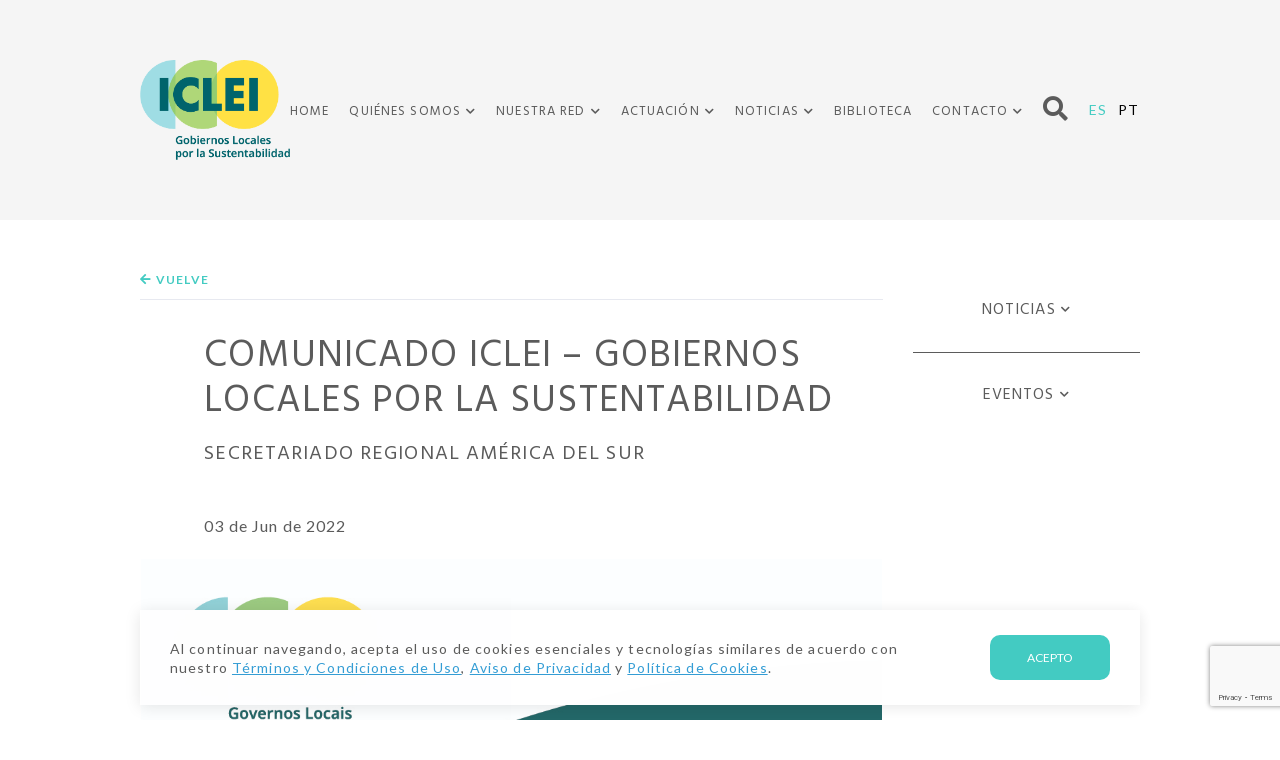

--- FILE ---
content_type: text/html; charset=UTF-8
request_url: https://americadosul.iclei.org/es/comunicado-iclei-gobiernos-locales-por-la-sustentabilidad/
body_size: 13928
content:
<!DOCTYPE html>
<html lang="es-ES" >
<head>
<meta charset="UTF-8">
<meta name="viewport" content="width=device-width, initial-scale=1.0, minimum-scale=1.0, maximum-scale=1.0, user-scalable=no">
<meta content='yes' name='apple-mobile-web-app-capable'/>
<meta content='yes' name='mobile-web-app-capable'/>
<meta name="HandheldFriendly" content="true">
<meta name="author" content="Big Fish Digital"/>
<meta name="robots" content="index, follow" />
<meta name="theme-color" content="#32A5A8">
<meta name="title" content="COMUNICADO ICLEI – GOBIERNOS LOCALES POR LA SUSTENTABILIDAD">

<title>COMUNICADO ICLEI – GOBIERNOS LOCALES POR LA SUSTENTABILIDAD - ICLEI</title><link rel="preload" as="style" href="https://fonts.googleapis.com/css2?family=Hind:wght@300;400;500;600;700&#038;family=Lato:wght@100;300;400;700;900&#038;display=swap" /><link rel="stylesheet" href="https://fonts.googleapis.com/css2?family=Hind:wght@300;400;500;600;700&#038;family=Lato:wght@100;300;400;700;900&#038;display=swap" media="print" onload="this.media='all'" /><noscript><link rel="stylesheet" href="https://fonts.googleapis.com/css2?family=Hind:wght@300;400;500;600;700&#038;family=Lato:wght@100;300;400;700;900&#038;display=swap" /></noscript>

<!-- Favicon -->
<link rel="apple-touch-icon" sizes="57x57" href="https://americadosul.iclei.org/wp-content/themes/bfd-iclei/assets/img/favicon/apple-icon-57x57.png">
<link rel="apple-touch-icon" sizes="60x60" href="https://americadosul.iclei.org/wp-content/themes/bfd-iclei/assets/img/favicon/apple-icon-60x60.png">
<link rel="apple-touch-icon" sizes="72x72" href="https://americadosul.iclei.org/wp-content/themes/bfd-iclei/assets/img/favicon/apple-icon-72x72.png">
<link rel="apple-touch-icon" sizes="76x76" href="https://americadosul.iclei.org/wp-content/themes/bfd-iclei/assets/img/favicon/apple-icon-76x76.png">
<link rel="apple-touch-icon" sizes="114x114" href="https://americadosul.iclei.org/wp-content/themes/bfd-iclei/assets/img/favicon/apple-icon-114x114.png">
<link rel="apple-touch-icon" sizes="120x120" href="https://americadosul.iclei.org/wp-content/themes/bfd-iclei/assets/img/favicon/apple-icon-120x120.png">
<link rel="apple-touch-icon" sizes="144x144" href="https://americadosul.iclei.org/wp-content/themes/bfd-iclei/assets/img/favicon/apple-icon-144x144.png">
<link rel="apple-touch-icon" sizes="152x152" href="https://americadosul.iclei.org/wp-content/themes/bfd-iclei/assets/img/favicon/apple-icon-152x152.png">
<link rel="apple-touch-icon" sizes="180x180" href="https://americadosul.iclei.org/wp-content/themes/bfd-iclei/assets/img/favicon/apple-icon-180x180.png">
<link rel="icon" type="image/png" sizes="192x192"  href="https://americadosul.iclei.org/wp-content/themes/bfd-iclei/assets/img/favicon/android-icon-192x192.png">
<link rel="icon" type="image/png" sizes="32x32" href="https://americadosul.iclei.org/wp-content/themes/bfd-iclei/assets/img/favicon/favicon-32x32.png">
<link rel="icon" type="image/png" sizes="96x96" href="https://americadosul.iclei.org/wp-content/themes/bfd-iclei/assets/img/favicon/favicon-96x96.png">
<link rel="icon" type="image/png" sizes="16x16" href="https://americadosul.iclei.org/wp-content/themes/bfd-iclei/assets/img/favicon/favicon-16x16.png">
<link rel="manifest" href="https://americadosul.iclei.org/wp-content/themes/bfd-iclei/assets/img/favicon/manifest.json">
<meta name="msapplication-TileColor" content="#ffffff">
<meta name="msapplication-TileImage" content="https://americadosul.iclei.org/wp-content/themes/bfd-iclei/assets/img/favicon/ms-icon-144x144.png">



<title>COMUNICADO ICLEI – GOBIERNOS LOCALES POR LA SUSTENTABILIDAD - ICLEI</title>
<link rel="alternate" hreflang="es" href="https://americadosul.iclei.org/es/comunicado-iclei-gobiernos-locales-por-la-sustentabilidad/" />

<!-- Google Tag Manager for WordPress by gtm4wp.com -->
<script data-cfasync="false" data-pagespeed-no-defer>
	var gtm4wp_datalayer_name = "dataLayer";
	var dataLayer = dataLayer || [];
</script>
<!-- End Google Tag Manager for WordPress by gtm4wp.com -->
<!-- The SEO Framework por Sybre Waaijer -->
<meta name="robots" content="max-snippet:-1,max-image-preview:standard,max-video-preview:-1" />
<link rel="canonical" href="https://americadosul.iclei.org/es/comunicado-iclei-gobiernos-locales-por-la-sustentabilidad/" />
<meta property="og:type" content="article" />
<meta property="og:locale" content="es_ES" />
<meta property="og:site_name" content="ICLEI" />
<meta property="og:title" content="COMUNICADO ICLEI – GOBIERNOS LOCALES POR LA SUSTENTABILIDAD - ICLEI" />
<meta property="og:url" content="https://americadosul.iclei.org/es/comunicado-iclei-gobiernos-locales-por-la-sustentabilidad/" />
<meta property="og:image" content="https://americadosul.iclei.org/wp-content/uploads/sites/19/2022/09/stories-comunicado-100-aspect-ratio-313-350.jpg" />
<meta property="og:image:width" content="1080" />
<meta property="og:image:height" content="1208" />
<meta property="article:published_time" content="2022-06-03T14:45:51+00:00" />
<meta property="article:modified_time" content="2022-09-05T17:28:43+00:00" />
<meta name="twitter:card" content="summary_large_image" />
<meta name="twitter:title" content="COMUNICADO ICLEI – GOBIERNOS LOCALES POR LA SUSTENTABILIDAD - ICLEI" />
<meta name="twitter:image" content="https://americadosul.iclei.org/wp-content/uploads/sites/19/2022/09/stories-comunicado-100-aspect-ratio-313-350.jpg" />
<meta name="google-site-verification" content="N0T0JP354A5HFVBvqTj41WYnRP1zrc3213qjL8BEsNg" />
<script type="application/ld+json">{"@context":"https://schema.org","@graph":[{"@type":"WebSite","@id":"https://americadosul.iclei.org/es/#/schema/WebSite","url":"https://americadosul.iclei.org/es/","name":"ICLEI","inLanguage":"es","potentialAction":{"@type":"SearchAction","target":{"@type":"EntryPoint","urlTemplate":"https://americadosul.iclei.org/es/search/{search_term_string}/"},"query-input":"required name=search_term_string"},"publisher":{"@type":"Organization","@id":"https://americadosul.iclei.org/es/#/schema/Organization","name":"ICLEI","url":"https://americadosul.iclei.org/es/","logo":{"@type":"ImageObject","url":"https://americadosul.iclei.org/wp-content/uploads/sites/19/2021/02/cropped-fav-iclei-2.png","contentUrl":"https://americadosul.iclei.org/wp-content/uploads/sites/19/2021/02/cropped-fav-iclei-2.png","width":512,"height":512}}},{"@type":"WebPage","@id":"https://americadosul.iclei.org/es/comunicado-iclei-gobiernos-locales-por-la-sustentabilidad/","url":"https://americadosul.iclei.org/es/comunicado-iclei-gobiernos-locales-por-la-sustentabilidad/","name":"COMUNICADO ICLEI – GOBIERNOS LOCALES POR LA SUSTENTABILIDAD - ICLEI","inLanguage":"es","isPartOf":{"@id":"https://americadosul.iclei.org/es/#/schema/WebSite"},"breadcrumb":{"@type":"BreadcrumbList","@id":"https://americadosul.iclei.org/es/#/schema/BreadcrumbList","itemListElement":[{"@type":"ListItem","position":1,"item":"https://americadosul.iclei.org/es/","name":"ICLEI"},{"@type":"ListItem","position":2,"item":"https://americadosul.iclei.org/es/category/sin-categorizar/","name":"Categoría: Sin categorizar"},{"@type":"ListItem","position":3,"name":"COMUNICADO ICLEI – GOBIERNOS LOCALES POR LA SUSTENTABILIDAD"}]},"potentialAction":{"@type":"ReadAction","target":"https://americadosul.iclei.org/es/comunicado-iclei-gobiernos-locales-por-la-sustentabilidad/"},"datePublished":"2022-06-03T14:45:51+00:00","dateModified":"2022-09-05T17:28:43+00:00","author":{"@type":"Person","@id":"https://americadosul.iclei.org/es/#/schema/Person/5cb9ded3665336ef49544c6ba1265d70","name":"jhonathanfreitas"}}]}</script>
<!-- / The SEO Framework por Sybre Waaijer | 15.05ms meta | 0.18ms boot -->

<link rel='dns-prefetch' href='//static.addtoany.com' />
<link rel='dns-prefetch' href='//cdnjs.cloudflare.com' />
<link rel='dns-prefetch' href='//use.fontawesome.com' />
<link href='https://fonts.gstatic.com' crossorigin rel='preconnect' />
<link rel="alternate" title="oEmbed (JSON)" type="application/json+oembed" href="https://americadosul.iclei.org/es/wp-json/oembed/1.0/embed?url=https%3A%2F%2Famericadosul.iclei.org%2Fes%2Fcomunicado-iclei-gobiernos-locales-por-la-sustentabilidad%2F" />
<link rel="alternate" title="oEmbed (XML)" type="text/xml+oembed" href="https://americadosul.iclei.org/es/wp-json/oembed/1.0/embed?url=https%3A%2F%2Famericadosul.iclei.org%2Fes%2Fcomunicado-iclei-gobiernos-locales-por-la-sustentabilidad%2F&#038;format=xml" />
<style id='wp-img-auto-sizes-contain-inline-css' type='text/css'>
img:is([sizes=auto i],[sizes^="auto," i]){contain-intrinsic-size:3000px 1500px}
/*# sourceURL=wp-img-auto-sizes-contain-inline-css */
</style>
<style id='wp-emoji-styles-inline-css' type='text/css'>

	img.wp-smiley, img.emoji {
		display: inline !important;
		border: none !important;
		box-shadow: none !important;
		height: 1em !important;
		width: 1em !important;
		margin: 0 0.07em !important;
		vertical-align: -0.1em !important;
		background: none !important;
		padding: 0 !important;
	}
/*# sourceURL=wp-emoji-styles-inline-css */
</style>
<link rel='stylesheet' id='wp-block-library-css' href='https://americadosul.iclei.org/wp-includes/css/dist/block-library/style.min.css?ver=6.9' type='text/css' media='all' />
<style id='global-styles-inline-css' type='text/css'>
:root{--wp--preset--aspect-ratio--square: 1;--wp--preset--aspect-ratio--4-3: 4/3;--wp--preset--aspect-ratio--3-4: 3/4;--wp--preset--aspect-ratio--3-2: 3/2;--wp--preset--aspect-ratio--2-3: 2/3;--wp--preset--aspect-ratio--16-9: 16/9;--wp--preset--aspect-ratio--9-16: 9/16;--wp--preset--color--black: #000000;--wp--preset--color--cyan-bluish-gray: #abb8c3;--wp--preset--color--white: #ffffff;--wp--preset--color--pale-pink: #f78da7;--wp--preset--color--vivid-red: #cf2e2e;--wp--preset--color--luminous-vivid-orange: #ff6900;--wp--preset--color--luminous-vivid-amber: #fcb900;--wp--preset--color--light-green-cyan: #7bdcb5;--wp--preset--color--vivid-green-cyan: #00d084;--wp--preset--color--pale-cyan-blue: #8ed1fc;--wp--preset--color--vivid-cyan-blue: #0693e3;--wp--preset--color--vivid-purple: #9b51e0;--wp--preset--gradient--vivid-cyan-blue-to-vivid-purple: linear-gradient(135deg,rgb(6,147,227) 0%,rgb(155,81,224) 100%);--wp--preset--gradient--light-green-cyan-to-vivid-green-cyan: linear-gradient(135deg,rgb(122,220,180) 0%,rgb(0,208,130) 100%);--wp--preset--gradient--luminous-vivid-amber-to-luminous-vivid-orange: linear-gradient(135deg,rgb(252,185,0) 0%,rgb(255,105,0) 100%);--wp--preset--gradient--luminous-vivid-orange-to-vivid-red: linear-gradient(135deg,rgb(255,105,0) 0%,rgb(207,46,46) 100%);--wp--preset--gradient--very-light-gray-to-cyan-bluish-gray: linear-gradient(135deg,rgb(238,238,238) 0%,rgb(169,184,195) 100%);--wp--preset--gradient--cool-to-warm-spectrum: linear-gradient(135deg,rgb(74,234,220) 0%,rgb(151,120,209) 20%,rgb(207,42,186) 40%,rgb(238,44,130) 60%,rgb(251,105,98) 80%,rgb(254,248,76) 100%);--wp--preset--gradient--blush-light-purple: linear-gradient(135deg,rgb(255,206,236) 0%,rgb(152,150,240) 100%);--wp--preset--gradient--blush-bordeaux: linear-gradient(135deg,rgb(254,205,165) 0%,rgb(254,45,45) 50%,rgb(107,0,62) 100%);--wp--preset--gradient--luminous-dusk: linear-gradient(135deg,rgb(255,203,112) 0%,rgb(199,81,192) 50%,rgb(65,88,208) 100%);--wp--preset--gradient--pale-ocean: linear-gradient(135deg,rgb(255,245,203) 0%,rgb(182,227,212) 50%,rgb(51,167,181) 100%);--wp--preset--gradient--electric-grass: linear-gradient(135deg,rgb(202,248,128) 0%,rgb(113,206,126) 100%);--wp--preset--gradient--midnight: linear-gradient(135deg,rgb(2,3,129) 0%,rgb(40,116,252) 100%);--wp--preset--font-size--small: 13px;--wp--preset--font-size--medium: 20px;--wp--preset--font-size--large: 36px;--wp--preset--font-size--x-large: 42px;--wp--preset--spacing--20: 0.44rem;--wp--preset--spacing--30: 0.67rem;--wp--preset--spacing--40: 1rem;--wp--preset--spacing--50: 1.5rem;--wp--preset--spacing--60: 2.25rem;--wp--preset--spacing--70: 3.38rem;--wp--preset--spacing--80: 5.06rem;--wp--preset--shadow--natural: 6px 6px 9px rgba(0, 0, 0, 0.2);--wp--preset--shadow--deep: 12px 12px 50px rgba(0, 0, 0, 0.4);--wp--preset--shadow--sharp: 6px 6px 0px rgba(0, 0, 0, 0.2);--wp--preset--shadow--outlined: 6px 6px 0px -3px rgb(255, 255, 255), 6px 6px rgb(0, 0, 0);--wp--preset--shadow--crisp: 6px 6px 0px rgb(0, 0, 0);}:where(.is-layout-flex){gap: 0.5em;}:where(.is-layout-grid){gap: 0.5em;}body .is-layout-flex{display: flex;}.is-layout-flex{flex-wrap: wrap;align-items: center;}.is-layout-flex > :is(*, div){margin: 0;}body .is-layout-grid{display: grid;}.is-layout-grid > :is(*, div){margin: 0;}:where(.wp-block-columns.is-layout-flex){gap: 2em;}:where(.wp-block-columns.is-layout-grid){gap: 2em;}:where(.wp-block-post-template.is-layout-flex){gap: 1.25em;}:where(.wp-block-post-template.is-layout-grid){gap: 1.25em;}.has-black-color{color: var(--wp--preset--color--black) !important;}.has-cyan-bluish-gray-color{color: var(--wp--preset--color--cyan-bluish-gray) !important;}.has-white-color{color: var(--wp--preset--color--white) !important;}.has-pale-pink-color{color: var(--wp--preset--color--pale-pink) !important;}.has-vivid-red-color{color: var(--wp--preset--color--vivid-red) !important;}.has-luminous-vivid-orange-color{color: var(--wp--preset--color--luminous-vivid-orange) !important;}.has-luminous-vivid-amber-color{color: var(--wp--preset--color--luminous-vivid-amber) !important;}.has-light-green-cyan-color{color: var(--wp--preset--color--light-green-cyan) !important;}.has-vivid-green-cyan-color{color: var(--wp--preset--color--vivid-green-cyan) !important;}.has-pale-cyan-blue-color{color: var(--wp--preset--color--pale-cyan-blue) !important;}.has-vivid-cyan-blue-color{color: var(--wp--preset--color--vivid-cyan-blue) !important;}.has-vivid-purple-color{color: var(--wp--preset--color--vivid-purple) !important;}.has-black-background-color{background-color: var(--wp--preset--color--black) !important;}.has-cyan-bluish-gray-background-color{background-color: var(--wp--preset--color--cyan-bluish-gray) !important;}.has-white-background-color{background-color: var(--wp--preset--color--white) !important;}.has-pale-pink-background-color{background-color: var(--wp--preset--color--pale-pink) !important;}.has-vivid-red-background-color{background-color: var(--wp--preset--color--vivid-red) !important;}.has-luminous-vivid-orange-background-color{background-color: var(--wp--preset--color--luminous-vivid-orange) !important;}.has-luminous-vivid-amber-background-color{background-color: var(--wp--preset--color--luminous-vivid-amber) !important;}.has-light-green-cyan-background-color{background-color: var(--wp--preset--color--light-green-cyan) !important;}.has-vivid-green-cyan-background-color{background-color: var(--wp--preset--color--vivid-green-cyan) !important;}.has-pale-cyan-blue-background-color{background-color: var(--wp--preset--color--pale-cyan-blue) !important;}.has-vivid-cyan-blue-background-color{background-color: var(--wp--preset--color--vivid-cyan-blue) !important;}.has-vivid-purple-background-color{background-color: var(--wp--preset--color--vivid-purple) !important;}.has-black-border-color{border-color: var(--wp--preset--color--black) !important;}.has-cyan-bluish-gray-border-color{border-color: var(--wp--preset--color--cyan-bluish-gray) !important;}.has-white-border-color{border-color: var(--wp--preset--color--white) !important;}.has-pale-pink-border-color{border-color: var(--wp--preset--color--pale-pink) !important;}.has-vivid-red-border-color{border-color: var(--wp--preset--color--vivid-red) !important;}.has-luminous-vivid-orange-border-color{border-color: var(--wp--preset--color--luminous-vivid-orange) !important;}.has-luminous-vivid-amber-border-color{border-color: var(--wp--preset--color--luminous-vivid-amber) !important;}.has-light-green-cyan-border-color{border-color: var(--wp--preset--color--light-green-cyan) !important;}.has-vivid-green-cyan-border-color{border-color: var(--wp--preset--color--vivid-green-cyan) !important;}.has-pale-cyan-blue-border-color{border-color: var(--wp--preset--color--pale-cyan-blue) !important;}.has-vivid-cyan-blue-border-color{border-color: var(--wp--preset--color--vivid-cyan-blue) !important;}.has-vivid-purple-border-color{border-color: var(--wp--preset--color--vivid-purple) !important;}.has-vivid-cyan-blue-to-vivid-purple-gradient-background{background: var(--wp--preset--gradient--vivid-cyan-blue-to-vivid-purple) !important;}.has-light-green-cyan-to-vivid-green-cyan-gradient-background{background: var(--wp--preset--gradient--light-green-cyan-to-vivid-green-cyan) !important;}.has-luminous-vivid-amber-to-luminous-vivid-orange-gradient-background{background: var(--wp--preset--gradient--luminous-vivid-amber-to-luminous-vivid-orange) !important;}.has-luminous-vivid-orange-to-vivid-red-gradient-background{background: var(--wp--preset--gradient--luminous-vivid-orange-to-vivid-red) !important;}.has-very-light-gray-to-cyan-bluish-gray-gradient-background{background: var(--wp--preset--gradient--very-light-gray-to-cyan-bluish-gray) !important;}.has-cool-to-warm-spectrum-gradient-background{background: var(--wp--preset--gradient--cool-to-warm-spectrum) !important;}.has-blush-light-purple-gradient-background{background: var(--wp--preset--gradient--blush-light-purple) !important;}.has-blush-bordeaux-gradient-background{background: var(--wp--preset--gradient--blush-bordeaux) !important;}.has-luminous-dusk-gradient-background{background: var(--wp--preset--gradient--luminous-dusk) !important;}.has-pale-ocean-gradient-background{background: var(--wp--preset--gradient--pale-ocean) !important;}.has-electric-grass-gradient-background{background: var(--wp--preset--gradient--electric-grass) !important;}.has-midnight-gradient-background{background: var(--wp--preset--gradient--midnight) !important;}.has-small-font-size{font-size: var(--wp--preset--font-size--small) !important;}.has-medium-font-size{font-size: var(--wp--preset--font-size--medium) !important;}.has-large-font-size{font-size: var(--wp--preset--font-size--large) !important;}.has-x-large-font-size{font-size: var(--wp--preset--font-size--x-large) !important;}
/*# sourceURL=global-styles-inline-css */
</style>

<style id='classic-theme-styles-inline-css' type='text/css'>
/*! This file is auto-generated */
.wp-block-button__link{color:#fff;background-color:#32373c;border-radius:9999px;box-shadow:none;text-decoration:none;padding:calc(.667em + 2px) calc(1.333em + 2px);font-size:1.125em}.wp-block-file__button{background:#32373c;color:#fff;text-decoration:none}
/*# sourceURL=/wp-includes/css/classic-themes.min.css */
</style>
<link rel='stylesheet' id='contact-form-7-css' href='https://americadosul.iclei.org/wp-content/plugins/contact-form-7/includes/css/styles.css?ver=6.1.4' type='text/css' media='all' />
<link rel='stylesheet' id='all-css' href='https://cdnjs.cloudflare.com/ajax/libs/font-awesome/5.12.1/css/all.min.css?ver=6.9' type='text/css' media='all' />
<link rel='stylesheet' id='bootstrap-css' href='https://cdnjs.cloudflare.com/ajax/libs/twitter-bootstrap/4.4.1/css/bootstrap.min.css?ver=6.9' type='text/css' media='all' />
<link rel='stylesheet' id='sweetalert2-css' href='https://cdnjs.cloudflare.com/ajax/libs/limonte-sweetalert2/8.11.8/sweetalert2.min.css?ver=6.9' type='text/css' media='all' />
<link rel='stylesheet' id='animate-css' href='https://cdnjs.cloudflare.com/ajax/libs/animate.css/3.7.2/animate.min.css?ver=6.9' type='text/css' media='all' />
<link rel='stylesheet' id='carousel-css' href='https://cdnjs.cloudflare.com/ajax/libs/OwlCarousel2/2.3.4/assets/owl.carousel.min.css?ver=6.9' type='text/css' media='all' />
<link rel='stylesheet' id='theme-css' href='https://cdnjs.cloudflare.com/ajax/libs/OwlCarousel2/2.3.4/assets/owl.theme.default.min.css?ver=6.9' type='text/css' media='all' />
<link rel='stylesheet' id='fancybox-css' href='https://cdnjs.cloudflare.com/ajax/libs/fancybox/3.5.7/jquery.fancybox.min.css?ver=6.9' type='text/css' media='all' />
<link rel='stylesheet' id='aos-css' href='https://cdnjs.cloudflare.com/ajax/libs/aos/2.3.4/aos.css?ver=6.9' type='text/css' media='all' />
<link rel='stylesheet' id='leaflet-css' href='https://americadosul.iclei.org/wp-content/themes/bfd-iclei/assets/css/leaflet.css?ver=1.0.0' type='text/css' media='all' />
<link rel='stylesheet' id='style-css' href='https://americadosul.iclei.org/wp-content/themes/bfd-iclei/assets/css/style.min.css?ver=1.0.3' type='text/css' media='all' />
<link rel='stylesheet' id='bfa-font-awesome-css' href='https://use.fontawesome.com/releases/v5.15.4/css/all.css?ver=2.0.3' type='text/css' media='all' />
<link rel='stylesheet' id='bfa-font-awesome-v4-shim-css' href='https://use.fontawesome.com/releases/v5.15.4/css/v4-shims.css?ver=2.0.3' type='text/css' media='all' />
<style id='bfa-font-awesome-v4-shim-inline-css' type='text/css'>

			@font-face {
				font-family: 'FontAwesome';
				src: url('https://use.fontawesome.com/releases/v5.15.4/webfonts/fa-brands-400.eot'),
				url('https://use.fontawesome.com/releases/v5.15.4/webfonts/fa-brands-400.eot?#iefix') format('embedded-opentype'),
				url('https://use.fontawesome.com/releases/v5.15.4/webfonts/fa-brands-400.woff2') format('woff2'),
				url('https://use.fontawesome.com/releases/v5.15.4/webfonts/fa-brands-400.woff') format('woff'),
				url('https://use.fontawesome.com/releases/v5.15.4/webfonts/fa-brands-400.ttf') format('truetype'),
				url('https://use.fontawesome.com/releases/v5.15.4/webfonts/fa-brands-400.svg#fontawesome') format('svg');
			}

			@font-face {
				font-family: 'FontAwesome';
				src: url('https://use.fontawesome.com/releases/v5.15.4/webfonts/fa-solid-900.eot'),
				url('https://use.fontawesome.com/releases/v5.15.4/webfonts/fa-solid-900.eot?#iefix') format('embedded-opentype'),
				url('https://use.fontawesome.com/releases/v5.15.4/webfonts/fa-solid-900.woff2') format('woff2'),
				url('https://use.fontawesome.com/releases/v5.15.4/webfonts/fa-solid-900.woff') format('woff'),
				url('https://use.fontawesome.com/releases/v5.15.4/webfonts/fa-solid-900.ttf') format('truetype'),
				url('https://use.fontawesome.com/releases/v5.15.4/webfonts/fa-solid-900.svg#fontawesome') format('svg');
			}

			@font-face {
				font-family: 'FontAwesome';
				src: url('https://use.fontawesome.com/releases/v5.15.4/webfonts/fa-regular-400.eot'),
				url('https://use.fontawesome.com/releases/v5.15.4/webfonts/fa-regular-400.eot?#iefix') format('embedded-opentype'),
				url('https://use.fontawesome.com/releases/v5.15.4/webfonts/fa-regular-400.woff2') format('woff2'),
				url('https://use.fontawesome.com/releases/v5.15.4/webfonts/fa-regular-400.woff') format('woff'),
				url('https://use.fontawesome.com/releases/v5.15.4/webfonts/fa-regular-400.ttf') format('truetype'),
				url('https://use.fontawesome.com/releases/v5.15.4/webfonts/fa-regular-400.svg#fontawesome') format('svg');
				unicode-range: U+F004-F005,U+F007,U+F017,U+F022,U+F024,U+F02E,U+F03E,U+F044,U+F057-F059,U+F06E,U+F070,U+F075,U+F07B-F07C,U+F080,U+F086,U+F089,U+F094,U+F09D,U+F0A0,U+F0A4-F0A7,U+F0C5,U+F0C7-F0C8,U+F0E0,U+F0EB,U+F0F3,U+F0F8,U+F0FE,U+F111,U+F118-F11A,U+F11C,U+F133,U+F144,U+F146,U+F14A,U+F14D-F14E,U+F150-F152,U+F15B-F15C,U+F164-F165,U+F185-F186,U+F191-F192,U+F1AD,U+F1C1-F1C9,U+F1CD,U+F1D8,U+F1E3,U+F1EA,U+F1F6,U+F1F9,U+F20A,U+F247-F249,U+F24D,U+F254-F25B,U+F25D,U+F267,U+F271-F274,U+F279,U+F28B,U+F28D,U+F2B5-F2B6,U+F2B9,U+F2BB,U+F2BD,U+F2C1-F2C2,U+F2D0,U+F2D2,U+F2DC,U+F2ED,U+F328,U+F358-F35B,U+F3A5,U+F3D1,U+F410,U+F4AD;
			}
		
/*# sourceURL=bfa-font-awesome-v4-shim-inline-css */
</style>
<link rel='stylesheet' id='addtoany-css' href='https://americadosul.iclei.org/wp-content/plugins/add-to-any/addtoany.min.css?ver=1.16' type='text/css' media='all' />
<script type="text/javascript" id="wpml-cookie-js-extra">
/* <![CDATA[ */
var wpml_cookies = {"wp-wpml_current_language":{"value":"es","expires":1,"path":"/"}};
var wpml_cookies = {"wp-wpml_current_language":{"value":"es","expires":1,"path":"/"}};
//# sourceURL=wpml-cookie-js-extra
/* ]]> */
</script>
<script type="text/javascript" src="https://americadosul.iclei.org/wp-content/plugins/sitepress-multilingual-cms/res/js/cookies/language-cookie.js?ver=486900" id="wpml-cookie-js" defer="defer" data-wp-strategy="defer"></script>
<script type="text/javascript" id="addtoany-core-js-before">
/* <![CDATA[ */
window.a2a_config=window.a2a_config||{};a2a_config.callbacks=[];a2a_config.overlays=[];a2a_config.templates={};a2a_localize = {
	Share: "Compartir",
	Save: "Guardar",
	Subscribe: "Suscribir",
	Email: "Correo electrónico",
	Bookmark: "Marcador",
	ShowAll: "Mostrar todo",
	ShowLess: "Mostrar menos",
	FindServices: "Encontrar servicio(s)",
	FindAnyServiceToAddTo: "Encuentra al instante cualquier servicio para añadir a",
	PoweredBy: "Funciona con",
	ShareViaEmail: "Compartir por correo electrónico",
	SubscribeViaEmail: "Suscribirse a través de correo electrónico",
	BookmarkInYourBrowser: "Añadir a marcadores de tu navegador",
	BookmarkInstructions: "Presiona «Ctrl+D» o «\u2318+D» para añadir esta página a marcadores",
	AddToYourFavorites: "Añadir a tus favoritos",
	SendFromWebOrProgram: "Enviar desde cualquier dirección o programa de correo electrónico ",
	EmailProgram: "Programa de correo electrónico",
	More: "Más&#8230;",
	ThanksForSharing: "¡Gracias por compartir!",
	ThanksForFollowing: "¡Gracias por seguirnos!"
};


//# sourceURL=addtoany-core-js-before
/* ]]> */
</script>
<script type="text/javascript" defer src="https://static.addtoany.com/menu/page.js" id="addtoany-core-js"></script>
<script type="text/javascript" src="https://americadosul.iclei.org/wp-includes/js/jquery/jquery.min.js?ver=3.7.1" id="jquery-core-js"></script>
<script type="text/javascript" src="https://americadosul.iclei.org/wp-includes/js/jquery/jquery-migrate.min.js?ver=3.4.1" id="jquery-migrate-js"></script>
<script type="text/javascript" defer src="https://americadosul.iclei.org/wp-content/plugins/add-to-any/addtoany.min.js?ver=1.1" id="addtoany-jquery-js"></script>
<link rel="https://api.w.org/" href="https://americadosul.iclei.org/es/wp-json/" /><link rel="alternate" title="JSON" type="application/json" href="https://americadosul.iclei.org/es/wp-json/wp/v2/posts/19876" /><link rel="EditURI" type="application/rsd+xml" title="RSD" href="https://americadosul.iclei.org/xmlrpc.php?rsd" />
<meta name="generator" content="WPML ver:4.8.6 stt:42,2;" />

<!-- Google Tag Manager for WordPress by gtm4wp.com -->
<!-- GTM Container placement set to manual -->
<script data-cfasync="false" data-pagespeed-no-defer type="text/javascript">
	var dataLayer_content = {"pagePostType":"post","pagePostType2":"single-post","pageCategory":["sin-categorizar"],"pagePostAuthor":"jhonathanfreitas"};
	dataLayer.push( dataLayer_content );
</script>
<script data-cfasync="false" data-pagespeed-no-defer type="text/javascript">
(function(w,d,s,l,i){w[l]=w[l]||[];w[l].push({'gtm.start':
new Date().getTime(),event:'gtm.js'});var f=d.getElementsByTagName(s)[0],
j=d.createElement(s),dl=l!='dataLayer'?'&l='+l:'';j.async=true;j.src=
'//www.googletagmanager.com/gtm.js?id='+i+dl;f.parentNode.insertBefore(j,f);
})(window,document,'script','dataLayer','GTM-KD2CX88');
</script>
<!-- End Google Tag Manager for WordPress by gtm4wp.com --><!-- Analytics by WP Statistics - https://wp-statistics.com -->
<link rel="icon" href="https://americadosul.iclei.org/wp-content/uploads/sites/19/2021/02/cropped-fav-iclei-2-32x32.png" sizes="32x32" />
<link rel="icon" href="https://americadosul.iclei.org/wp-content/uploads/sites/19/2021/02/cropped-fav-iclei-2-192x192.png" sizes="192x192" />
<link rel="apple-touch-icon" href="https://americadosul.iclei.org/wp-content/uploads/sites/19/2021/02/cropped-fav-iclei-2-180x180.png" />
<meta name="msapplication-TileImage" content="https://americadosul.iclei.org/wp-content/uploads/sites/19/2021/02/cropped-fav-iclei-2-270x270.png" />
<!-- HTML5 shim and Respond.js for IE8 support of HTML5 elements and media queries -->
<!--[if lt IE 9]>
<script src="https://oss.maxcdn.com/html5shiv/3.7.2/html5shiv.min.js"></script>
<script src="https://oss.maxcdn.com/respond/1.4.2/respond.min.js"></script>
<![endif]-->
</head>

<body>

    <header class="header">
        <div class="container">
            <div class="row">
                <div class="col-12">
                    <nav class="navbar navbar-expand-lg">
                        <div class="navbar-header">
                            <a href="https://americadosul.iclei.org/es/" class="logo">
                                <img class="img-fluid" src="https://americadosul.iclei.org/wp-content/uploads/sites/19/2021/02/iclei-spanish-vertical.png" alt="ICLEI">
                            </a>
                            <div class="flex-end">
                                <div class="d-lg-none">
                                    <a href="#!" data-toggle="modal" data-target=".js-modal-search" class="btn-search">
                                        <i class="fas fa-search"></i>
                                        <span class="sr-only">Buscar</span>
                                    </a>
                                </div>
                                <button type="button" class="navbar-toggler" data-toggle="collapse" data-target="#navbarNav">
                                    <span class="icon-bar"></span>
                                    <span class="icon-bar"></span>
                                    <span class="icon-bar"></span>
                                </button>
                            </div>
                        </div>
                        <div class="collapse navbar-collapse" id="navbarNav">
                            <div class="box-language order-md-3">
                                <a href="javascript::" class="item active">ES</a><a href="https://americadosul.iclei.org/" class="item">PT</a>                            </div>
                            <ul class="navbar-nav order-md-1">
                                <li ><a href="https://americadosul.iclei.org/es/">Home</a></li>
                                <li class="dropdown">
                                    <a class="dropdown-toggle" data-toggle="dropdown" href="#!">Quiénes Somos</a>
                                    <div class="dropdown-menu">
                                        <a class="dropdown-item" href="https://americadosul.iclei.org/es/quem-somos/">ICLEI</a>
                                        <a class="dropdown-item" href="https://americadosul.iclei.org/es/gobernanza/">Gobernanza</a>
                                        <a class="dropdown-item" href="https://americadosul.iclei.org/es/home/regional-de-america-del-sur/">Equipo</a>
                                        <a class="dropdown-item" href="https://americadosul.iclei.org/es/socios/">Socios</a>
                                    </div>
                                </li>
                                <li class="dropdown">
                                    <a class="dropdown-toggle" data-toggle="dropdown" href="#!">Nuestra Red</a>
                                    <div class="dropdown-menu">
                                        <a class="dropdown-item" href="https://americadosul.iclei.org/es/asociados/">Asociados</a>
                                        <a class="dropdown-item" href="https://americadosul.iclei.org/es/como-ser-parte/">Cómo ser parte</a>
                                    </div>
                                </li>
                                <li class="dropdown">
                                    <a class="dropdown-toggle" data-toggle="dropdown" href="#!">Actuación</a>
                                    <div class="dropdown-menu">
                                        <a class="dropdown-item" href="https://americadosul.iclei.org/es/vision-estrategica/">Visión estratégica</a>
                                                                                                                            <a class="dropdown-item" href="https://americadosul.iclei.org/es/atuacao/bajo-carbono-resiliencia/">Bajo Carbono &amp; Resiliencia</a>
                                                                                    <a class="dropdown-item" href="https://americadosul.iclei.org/es/atuacao/biodiversidad-desarrollo-circular/">Biodiversidad &amp; Desarrollo Circular</a>
                                                                                    <a class="dropdown-item" href="https://americadosul.iclei.org/es/atuacao/cop28-2/">COP28</a>
                                                                                    <a class="dropdown-item" href="https://americadosul.iclei.org/es/atuacao/juventudes/">Juventudes</a>
                                                                                    <a class="dropdown-item" href="https://americadosul.iclei.org/es/atuacao/proyectos-institucionales/">Proyectos Institucionales</a>
                                                                                    <a class="dropdown-item" href="https://americadosul.iclei.org/es/atuacao/subredes-tematicas/">Subredes Temáticas</a>
                                                                                                                    </div>
                                </li>
                                <li class="dropdown">
                                    <a class="dropdown-toggle" data-toggle="dropdown" href="#!">Noticias</a>
                                    <div class="dropdown-menu">
                                        <a class="dropdown-item" href="https://americadosul.iclei.org/es/noticias/">Noticias</a>
                                        <a class="dropdown-item" href="https://americadosul.iclei.org/es/eventos/">Eventos</a>
                                                                                                                        <a class="dropdown-item" href="https://americadosul.iclei.org/es/campanhas/">Campañas</a>
                                        <a class="dropdown-item" href="https://americadosul.iclei.org/es/edictos/">Edictos</a>
                                    </div>
                                </li>
                                <li ><a href="https://americadosul.iclei.org/es/biblioteca/">Biblioteca</a></li>
                                
                                <li class="dropdown">
                                    <a class="dropdown-toggle" data-toggle="dropdown" href="#!">Contacto</a>
                                    <div class="dropdown-menu">
                                        <a class="dropdown-item" href="https://americadosul.iclei.org/es/contacto/">Contacto</a>
                                        <a class="dropdown-item" href="https://americadosul.iclei.org/es/trabaja-con-nosotros/">Trabaja con nosotros</a>
                                    </div>
                                </li>
                            </ul>
                            <div class="d-none d-lg-block order-md-2">
                                <a href="#!" data-toggle="modal" data-target=".js-modal-search" class="btn-search">
                                    <i class="fas fa-search"></i>
                                    <span class="sr-only">Buscar</span>
                                </a>
                            </div>
                        </div>
                    </nav>
                </div>
            </div>
        </div>
    </header><main class="bg-white py-4 py-md-5">
    <div class="container">
        <div class="row">

            <div class="col-12 box-back-mob mt-n4 px-0 d-md-none">
                <hr>
                <a href="https://americadosul.iclei.org/es/noticias/" class="btn-link btn-link-sm">
                    <i class="fas fa-chevron-left"></i>Vuelve                </a>
                                    <img class="img-fluid full" src="https://americadosul.iclei.org/wp-content/uploads/sites/19/2022/06/stories-comunicado-100.jpg" alt="COMUNICADO ICLEI – GOBIERNOS LOCALES POR LA SUSTENTABILIDAD">
                            </div>

            <div class="col-12 col-md-4 col-lg-3 order-md-2">
                <aside class="aside-menu">
    <ul class="nav">
        <li class="dropdown">
            <a class="dropdown-toggle" data-toggle="dropdown" href="#!">Noticias</a>
            <div class="dropdown-menu">
                                                <a class="dropdown-item" href="https://americadosul.iclei.org/es/noticias/?ano=2025">2025</a>
                                                <a class="dropdown-item" href="https://americadosul.iclei.org/es/noticias/?ano=2024">2024</a>
                                                <a class="dropdown-item" href="https://americadosul.iclei.org/es/noticias/?ano=2023">2023</a>
                                                <a class="dropdown-item" href="https://americadosul.iclei.org/es/noticias/?ano=2022">2022</a>
                                                <a class="dropdown-item" href="https://americadosul.iclei.org/es/noticias/?ano=2021">2021</a>
                                                <a class="dropdown-item" href="https://americadosul.iclei.org/es/noticias/?ano=2020">2020</a>
                                                <a class="dropdown-item" href="https://americadosul.iclei.org/es/noticias/?ano=2019">2019</a>
                                                <a class="dropdown-item" href="https://americadosul.iclei.org/es/noticias/?ano=2018">2018</a>
                                                <a class="dropdown-item" href="https://americadosul.iclei.org/es/noticias/?ano=2017">2017</a>
                                                <a class="dropdown-item" href="https://americadosul.iclei.org/es/noticias/?ano=2016">2016</a>
                                                <a class="dropdown-item" href="https://americadosul.iclei.org/es/noticias/?ano=2015">2015</a>
                                                <a class="dropdown-item" href="https://americadosul.iclei.org/es/noticias/?ano=2014">2014</a>
                            </div>
        </li>
        <li class="dropdown">
            <a class="dropdown-toggle" data-toggle="dropdown" href="#!">Eventos</a>
            <div class="dropdown-menu">
                                                <a class="dropdown-item" href="https://americadosul.iclei.org/es/eventos/?ano=2023">2023</a>
                                                <a class="dropdown-item" href="https://americadosul.iclei.org/es/eventos/?ano=2021">2021</a>
                                                <a class="dropdown-item" href="https://americadosul.iclei.org/es/eventos/?ano=2020">2020</a>
                                                <a class="dropdown-item" href="https://americadosul.iclei.org/es/eventos/?ano=2019">2019</a>
                                                <a class="dropdown-item" href="https://americadosul.iclei.org/es/eventos/?ano=2018">2018</a>
                                                <a class="dropdown-item" href="https://americadosul.iclei.org/es/eventos/?ano=2017">2017</a>
                                                <a class="dropdown-item" href="https://americadosul.iclei.org/es/eventos/?ano=2016">2016</a>
                                                <a class="dropdown-item" href="https://americadosul.iclei.org/es/eventos/?ano=2015">2015</a>
                                                <a class="dropdown-item" href="https://americadosul.iclei.org/es/eventos/?ano=2014">2014</a>
                            </div>
        </li>
    </ul>
</aside>            </div>

            <div class="col-12 col-md-8 col-lg-9 order-md-1">
                <div class="row">
                    <div class="col-12 mb-4 d-none d-md-block">
                        <a href="https://americadosul.iclei.org/es/noticias/" class="btn-link btn-link-sm"><i class="fas fa-arrow-left"></i>Vuelve</a>
                        <hr>
                    </div>
                    <div class="col-12 col-lg-11 offset-lg-1">
                        <h1 class="mb-3">COMUNICADO ICLEI – GOBIERNOS LOCALES POR LA SUSTENTABILIDAD</h1>
                        <h3>SECRETARIADO REGIONAL AMÉRICA DEL SUR</h3>
                        <h4 class="mt-4 mt-md-5">03 de Jun de 2022</h4>
                    </div>
                    <div class="col-12 my-4 px-0 px-md-3">
                                                <img class="img-fluid full" src="https://americadosul.iclei.org/wp-content/uploads/sites/19/2022/06/stories-comunicado-100.jpg" alt="">
                                            </div>
                    <div class="col-12 col-lg-11 offset-lg-1">
                        <article>
                            <p>ICLEI Gobiernos locales por la sustentabilidad, manifiesta su profunda preocupación por la suspensión del <a href="https://www.medellin.gov.co/es/">Alcalde de Medellín</a>, Daniel Quintero Calle, por decisión de la Procuraduría General de la Nación.</p>
<p>&nbsp;</p>
<p><a href="https://americadosul.iclei.org/wp-content/uploads/sites/19/2022/06/comunicado-iclei-america-del-sur-suspension-alcalde-de-medellin.pdf">Accede el comunicado aquí</a>.</p>
                        </article>
                                                                    </div>
                </div>
            </div>
        </div>
        <div class="row mt-md-4">
            <div class="col-12 mt-5">
                <hr>
                <div class="flex-space">
                    <a href="https://americadosul.iclei.org/es/noticias/" class="btn-link btn-link-sm"><i class="fas fa-arrow-left"></i>Vuelve</a>
                    <div class="box-share">
                        <h5 class="d-none d-md-block">Compartir</h5>
                        <div class="box-social">
                            <div class="addtoany_shortcode"><div class="a2a_kit a2a_kit_size_32 addtoany_list" data-a2a-url="https://americadosul.iclei.org/es/comunicado-iclei-gobiernos-locales-por-la-sustentabilidad/" data-a2a-title="COMUNICADO ICLEI – GOBIERNOS LOCALES POR LA SUSTENTABILIDAD"><a class="a2a_button_facebook" href="https://www.addtoany.com/add_to/facebook?linkurl=https%3A%2F%2Famericadosul.iclei.org%2Fes%2Fcomunicado-iclei-gobiernos-locales-por-la-sustentabilidad%2F&amp;linkname=COMUNICADO%20ICLEI%20%E2%80%93%20GOBIERNOS%20LOCALES%20POR%20LA%20SUSTENTABILIDAD" title="Facebook" rel="nofollow noopener" target="_blank"></a><a class="a2a_button_twitter" href="https://www.addtoany.com/add_to/twitter?linkurl=https%3A%2F%2Famericadosul.iclei.org%2Fes%2Fcomunicado-iclei-gobiernos-locales-por-la-sustentabilidad%2F&amp;linkname=COMUNICADO%20ICLEI%20%E2%80%93%20GOBIERNOS%20LOCALES%20POR%20LA%20SUSTENTABILIDAD" title="Twitter" rel="nofollow noopener" target="_blank"></a><a class="a2a_button_linkedin" href="https://www.addtoany.com/add_to/linkedin?linkurl=https%3A%2F%2Famericadosul.iclei.org%2Fes%2Fcomunicado-iclei-gobiernos-locales-por-la-sustentabilidad%2F&amp;linkname=COMUNICADO%20ICLEI%20%E2%80%93%20GOBIERNOS%20LOCALES%20POR%20LA%20SUSTENTABILIDAD" title="LinkedIn" rel="nofollow noopener" target="_blank"></a><a class="a2a_button_whatsapp" href="https://www.addtoany.com/add_to/whatsapp?linkurl=https%3A%2F%2Famericadosul.iclei.org%2Fes%2Fcomunicado-iclei-gobiernos-locales-por-la-sustentabilidad%2F&amp;linkname=COMUNICADO%20ICLEI%20%E2%80%93%20GOBIERNOS%20LOCALES%20POR%20LA%20SUSTENTABILIDAD" title="WhatsApp" rel="nofollow noopener" target="_blank"></a></div></div>                        </div>
                    </div>
                </div>
            </div>
                    </div>
    </div>
</main>		<footer class="footer">
		<div class="container">
			<div class="row">
				<div class="col-12 col-md-3 d-none d-md-block">
					<a href="https://americadosul.iclei.org/es/" class="logo">
						<img class="img-fluid" src="https://americadosul.iclei.org/wp-content/uploads/sites/19/2021/02/iclei-spanish-vertical.png" alt="ICLEI">
					</a>
				</div>
				<div class="col-12 col-md-3 col-lg-2 offset-lg-1 d-none d-md-block">
					<h5 class="text-uppercase mb-3">Institucional</h5>
					<ul class="nav block">
						<li><a href="https://americadosul.iclei.org/es/quem-somos/">Quiénes Somos</a></li>
						<li><a href="https://americadosul.iclei.org/es/home/regional-de-america-del-sur/">Equipo</a></li>
						<li><a href="https://americadosul.iclei.org/es/asociados/">Asociados</a></li>
						<li><a href="https://americadosul.iclei.org/es/noticias/">Noticias</a></li>
						<li><a href="https://americadosul.iclei.org/es/eventos/">Eventos</a></li>
						<li><a href="https://americadosul.iclei.org/es/contacto/">Contacto</a></li>
						<li><a href="https://americadosul.iclei.org/es/vision-estrategica/">Visión estratégica</a></li>
						<li><a href="https://americadosul.iclei.org/es/biblioteca/">Biblioteca</a></li>
						<li><a href="https://americadosul.iclei.org/es/trabaja-con-nosotros/">Trabaja con nosotros</a></li>
						
						<li><a href="https://americadosul.iclei.org/es/condiciones-de-uso-del-sitio-web/">Condiciones de uso del sitio web</a></li>
						<li><a href="https://americadosul.iclei.org/es/aviso-de-privacidad/">Aviso de Privacidad</a></li>
						<li><a href="https://americadosul.iclei.org/es/politica-de-cookies-es/">Política de Cookies</a></li>
					</ul>
				</div>
				<div class="menumob text-center">
					<h5><a href="https://americadosul.iclei.org/es/vision-estrategica/">Visión estratégica</a></h5>
					<h5><a href="https://americadosul.iclei.org/es/biblioteca/">Biblioteca</a></h5>
					<h5><a href="https://americadosul.iclei.org/es/trabaja-con-nosotros/">Trabaja con nosotros</a></h5>
				</div>
				<div class="col-12 col-md-3 d-none d-md-block">
					<h5 class="text-uppercase mb-3">Dirección</h5>
					<h5>Calle Marquês de Itu, 70 - 14º piso<br />
Vila Buarque<br />
CEP 01223-000<br />
São Paulo, SP, Brasil</h5>
				</div>
				<div class="col-12 col-md-3">
					<h5 class="text-uppercase mb-2 mb-md-3">Contacto</h5>
					<div class="d-inline">
						<h5>Teléfonos</h5>
																				<h5><a href="tel:551150843079">+55 (11) 5084-3079</a></h5>
																				<h5><a href="tel:551150843082">+55 (11) 5084-3082</a></h5>
												<h5 class="text-primary">Email: <a href="mailto:asociados-sams@iclei.org">asociados-sams@iclei.org</a></h5>
					</div>
					<div class="box-rede-social">
													<a href="https://www.linkedin.com/company/iclei-am%C3%A9rica-do-sul" target="_blank" class="item"><i class="fab fa-linkedin-in"></i></a>
																			<a href="https://www.facebook.com/icleiamericadosul?ref=hl" target="_blank" class="item"><i class="fab fa-facebook"></i></a>
																									<a href="https://twitter.com/ICLEI_SAMS" target="_blank" class="item"><i class="fab fa-twitter"></i></a>
																			<a href="https://www.youtube.com/user/ICLEISAMS" target="_blank" class="item"><i class="fab fa-youtube"></i></a>
																	</div>
				</div>
				<div class="col-12">
					<div class="copyright">
						<div class="flex-space">
							<h5>®2026 ICLEI - Todos los derechos reservados.</h5>
							<a href="https://bigfishweb.com.br" target="_blank" class="logo-by">
								<img class="img-responsive" src="https://americadosul.iclei.org/wp-content/themes/bfd-iclei/assets/img/logo-by.svg" title="Big Fish Web" alt="Construímos experiências de usabilidade em nossas plataformas para que você inove no seu negócio.">
							</a>
						</div>
					</div>
				</div>
			</div>
		</div>
	</footer>

	<input type="hidden" id="lang" value="es">
	<input type="hidden" id="template" value="https://americadosul.iclei.org/wp-content/themes/bfd-iclei/">
	<input type="hidden" id="latitudeI" value="-23.543693">
	<input type="hidden" id="longitudeI" value="-46.645030">

	<div class="modal fade js-modal-search" tabindex="-1">
    <div class="modal-dialog modal-dialog-centered" role="document">
        <div class="modal-content">
            <div class="modal-header">
                <button type="button" class="close" data-dismiss="modal" aria-label="Fechar"></button>
            </div>
            <div class="modal-body">
                <form action="https://americadosul.iclei.org/es/" method="get">
                    <div class="form-row">
                        <div class="col-12 col-sm-8">
                            <div class="form-group mb-0">
                                <input type="text" name="s" class="form-control" placeholder="Escribe tu búsqueda">
                            </div>
                        </div>
                        <div class="col-12 col-sm-4 mt-3 mt-md-0">
                            <button type="submit" class="btn btn-block">Buscar<i class="fas fa-search"></i></button>
                        </div>
                    </div>
                </form>
            </div>
        </div>
    </div>
</div>
	<style>
		article iframe{
			max-width: 100%;
		}
		.js-owl-carrossel-vertical .nav-next,
		.js-owl-carrossel-vertical .nav-next:hover,
		.js-owl-carrossel-vertical .nav-prev,
		.js-owl-carrossel-vertical .nav-prev:hover{
			background-color: #ACACAC !important;
		}
		.js-owl-carrossel3 .owl-stage{
			margin: 0 auto;
		}
		.menumob{
			display: none;
			width: 100%;
			text-transform: uppercase;
			margin-bottom: 10px;	
		}
		.menumob a{
			color: #43CBC2!important;
		}
		.nav-pagination ul{
			border-radius: 0;
			-ms-flex-pack: center !important;
    		justify-content: center !important;
			display: flex;
			padding-left: 0;
			list-style: none;
		}
		.nav-pagination ul .page-numbers{
			width: 30px;
    		height: 30px;
			border-radius: 50%;
			-webkit-border-radius: 50%;
			-moz-border-radius: 50%;
			-o-border-radius: 50%;
			padding: 0;
			line-height: 30px;
			color: #5B5B5B;
			background-color: transparent;
			border: 1px solid transparent;
			font-size: .857em;
			text-align: center;
			margin: 0 1px;
			position: relative;
    		display: block;
			z-index: 3;
		}
		.nav-pagination ul .page-numbers.current,
		.nav-pagination ul .page-numbers:hover{
			background-color: transparent;
			color: #F9DC4E;
			border-color: #F9DC4E;
		}
		input.hide,
		#hide-btn{
			display: none;
		}
		.header .box-language .item{
			color: #000;
		}
		.header .box-language .item.active{
			color: #43CBC2;
		}
		.box-map,
		.embed-responsive{
			max-height: 400px;
		}
		.modal-body .embed-responsive{
			max-height: none;
		}
		.frame-maps2{
			height: 400px;
		}
		.box-card-banner .box-content h1{
			padding-right: 10%;
		}
		.over{
			position: relative;
		}
		.over:before{
			position: absolute;
			width: 100%;
			height: 100%;
			left: 0;
			top: 0;
			content: '';
			background: rgba(0, 0, 0, 0.5);
			opacity: 0;
			-webkit-transition: all ease-in-out .2s;
			-moz-transition: all ease-in-out .2s;
			-ms-transition: all ease-in-out .2s;
			-o-transition: all ease-in-out .2s;
			transition: all ease-in-out .2s;
		}
		.box-avatar:hover .over:before{
			opacity: 1;
			-webkit-transition: all ease-in-out .2s;
			-moz-transition: all ease-in-out .2s;
			-ms-transition: all ease-in-out .2s;
			-o-transition: all ease-in-out .2s;
			transition: all ease-in-out .2s;
		}
		.over:after{
			display: inline-block;
			content: "\f055";
			font-size: 40px;
			color: #FFF;
			font-weight: 900;
			line-height: 1;
			font-family: "Font Awesome 5 Free";
			-moz-osx-font-smoothing: grayscale;
			-webkit-font-smoothing: antialiased;
			font-style: normal;
			font-variant: normal;
			text-rendering: auto;
			text-align: center;
			position: absolute;
			left: 50%;
			margin-left: -20px;
			top: 50%;
			margin-top: -20px;
			opacity: 0;
			-webkit-transition: all ease-in-out .2s;
			-moz-transition: all ease-in-out .2s;
			-ms-transition: all ease-in-out .2s;
			-o-transition: all ease-in-out .2s;
			transition: all ease-in-out .2s;
		}
		.box-avatar:hover .over:after{
			opacity: 1;
			-webkit-transition: all ease-in-out .2s;
			-moz-transition: all ease-in-out .2s;
			-ms-transition: all ease-in-out .2s;
			-o-transition: all ease-in-out .2s;
			transition: all ease-in-out .2s;
		}
		@media only screen and (min-width: 992px){
			.header .navbar li {
				margin: 0 10px;
			}
		}

		/*@media only screen and (min-width: 768px){
			.header {
				padding: 30px 0;
			}
		}*/

		@media (min-width: 1200px){
			.container, .container-lg, .container-md, .container-sm, .container-xl {
				max-width: 1030px;
			}
		}

		@media only screen and (max-width: 767px){
			.menumob{
				display: block;
			}
		}

		@media only screen and (min-width: 576px){
			.modal-dialog-gov{
				max-width: 75% !important;
			}
		}
		@media only screen and (min-width: 992px){
			.card-news.mod-2 .card-news-img{
				width: 300px;
				min-width: 300px;
				height: 300px;
			}
			.card-news .card-news-img{
				height: 350px;
			}
			.box-projetos .card-projetos .card-projetos-img{
				height: 300px;
			}
		}
		@media only screen and (min-width: 768px) and (max-width: 991px){
			.card-news .card-news-img{
				height: 210px;
			}
		}
		.box-projetos .card-projetos .card-projetos-content{
			background-color: rgba(67,203,194,1);
		}
		.card-news.mod-4 .h3.h3-trabalhe{
			font-size: 1.15em;
			margin: 15px 0 11px;
    		display: block;
		}
		.ban-footer .box-content{
			padding: 3% 20%;
		}
		.accordion-body img{
			max-width: 100%;
			height: auto;
		}
		.actived{
			color: #43CBC2 !important;
		}
		.wpcf7-response-output{
			display: none !important;
		}
	</style>

	<script>
		jQuery(document).ready(function($){
			var lang = $('#lang').val();
			$('.js-alert').on('click', function(){
				$(this).parents('.flex').find('input').trigger('click');
			});

			$('form.wpcf7-form').on('submit', function(){
				var status = 'ok';
				$(this).find('.wpcf7-validates-as-required').each(function(){
					if($(this).val() == ''){
						status = 'error';
					}
				});

				if(status == 'ok'){
					ok();
				} else{
					error();
				}
			});

			function ok(){
				if(lang == 'pt'){
					var nTitle = 'Obrigado!';
					var nText = 'Em breve retornaremos seu contato.';
				} else{
					var nTitle = 'Gracias!';
					var nText = 'Nos pondremos en contacto con usted en breve.';
				}
				Swal.fire({
					type: 'success',
					title: nTitle,
					text: nText,
					showCancelButton: false,
					confirmButtonText: 'Ok',
				})
			}

			function error(){
				if(lang == 'pt'){
					var nTitle = 'Erro!';
					var nText = 'Verifique os campos obrigatórios.';
				} else{
					var nTitle = 'Error!';
					var nText = 'Verifique los campos requeridos.';
				}
				Swal.fire({
					type: 'error',
					title: nTitle,
					text: nText,
					showCancelButton: false,
					confirmButtonText: 'Ok',
				})
			}
		});
	</script>

	<script type="speculationrules">
{"prefetch":[{"source":"document","where":{"and":[{"href_matches":"/es/*"},{"not":{"href_matches":["/wp-*.php","/wp-admin/*","/wp-content/uploads/sites/19/*","/wp-content/*","/wp-content/plugins/*","/wp-content/themes/bfd-iclei/*","/es/*\\?(.+)"]}},{"not":{"selector_matches":"a[rel~=\"nofollow\"]"}},{"not":{"selector_matches":".no-prefetch, .no-prefetch a"}}]},"eagerness":"conservative"}]}
</script>
<script type="text/javascript" src="https://americadosul.iclei.org/wp-includes/js/dist/hooks.min.js?ver=dd5603f07f9220ed27f1" id="wp-hooks-js"></script>
<script type="text/javascript" src="https://americadosul.iclei.org/wp-includes/js/dist/i18n.min.js?ver=c26c3dc7bed366793375" id="wp-i18n-js"></script>
<script type="text/javascript" id="wp-i18n-js-after">
/* <![CDATA[ */
wp.i18n.setLocaleData( { 'text direction\u0004ltr': [ 'ltr' ] } );
//# sourceURL=wp-i18n-js-after
/* ]]> */
</script>
<script type="text/javascript" src="https://americadosul.iclei.org/wp-content/plugins/contact-form-7/includes/swv/js/index.js?ver=6.1.4" id="swv-js"></script>
<script type="text/javascript" id="contact-form-7-js-translations">
/* <![CDATA[ */
( function( domain, translations ) {
	var localeData = translations.locale_data[ domain ] || translations.locale_data.messages;
	localeData[""].domain = domain;
	wp.i18n.setLocaleData( localeData, domain );
} )( "contact-form-7", {"translation-revision-date":"2025-12-01 15:45:40+0000","generator":"GlotPress\/4.0.3","domain":"messages","locale_data":{"messages":{"":{"domain":"messages","plural-forms":"nplurals=2; plural=n != 1;","lang":"es"},"This contact form is placed in the wrong place.":["Este formulario de contacto est\u00e1 situado en el lugar incorrecto."],"Error:":["Error:"]}},"comment":{"reference":"includes\/js\/index.js"}} );
//# sourceURL=contact-form-7-js-translations
/* ]]> */
</script>
<script type="text/javascript" id="contact-form-7-js-before">
/* <![CDATA[ */
var wpcf7 = {
    "api": {
        "root": "https:\/\/americadosul.iclei.org\/es\/wp-json\/",
        "namespace": "contact-form-7\/v1"
    },
    "cached": 1
};
//# sourceURL=contact-form-7-js-before
/* ]]> */
</script>
<script type="text/javascript" src="https://americadosul.iclei.org/wp-content/plugins/contact-form-7/includes/js/index.js?ver=6.1.4" id="contact-form-7-js"></script>
<script type="text/javascript" src="https://americadosul.iclei.org/wp-content/plugins/duracelltomi-google-tag-manager/dist/js/gtm4wp-form-move-tracker.js?ver=1.22.3" id="gtm4wp-form-move-tracker-js"></script>
<script type="text/javascript" id="rocket-browser-checker-js-after">
/* <![CDATA[ */
"use strict";var _createClass=function(){function defineProperties(target,props){for(var i=0;i<props.length;i++){var descriptor=props[i];descriptor.enumerable=descriptor.enumerable||!1,descriptor.configurable=!0,"value"in descriptor&&(descriptor.writable=!0),Object.defineProperty(target,descriptor.key,descriptor)}}return function(Constructor,protoProps,staticProps){return protoProps&&defineProperties(Constructor.prototype,protoProps),staticProps&&defineProperties(Constructor,staticProps),Constructor}}();function _classCallCheck(instance,Constructor){if(!(instance instanceof Constructor))throw new TypeError("Cannot call a class as a function")}var RocketBrowserCompatibilityChecker=function(){function RocketBrowserCompatibilityChecker(options){_classCallCheck(this,RocketBrowserCompatibilityChecker),this.passiveSupported=!1,this._checkPassiveOption(this),this.options=!!this.passiveSupported&&options}return _createClass(RocketBrowserCompatibilityChecker,[{key:"_checkPassiveOption",value:function(self){try{var options={get passive(){return!(self.passiveSupported=!0)}};window.addEventListener("test",null,options),window.removeEventListener("test",null,options)}catch(err){self.passiveSupported=!1}}},{key:"initRequestIdleCallback",value:function(){!1 in window&&(window.requestIdleCallback=function(cb){var start=Date.now();return setTimeout(function(){cb({didTimeout:!1,timeRemaining:function(){return Math.max(0,50-(Date.now()-start))}})},1)}),!1 in window&&(window.cancelIdleCallback=function(id){return clearTimeout(id)})}},{key:"isDataSaverModeOn",value:function(){return"connection"in navigator&&!0===navigator.connection.saveData}},{key:"supportsLinkPrefetch",value:function(){var elem=document.createElement("link");return elem.relList&&elem.relList.supports&&elem.relList.supports("prefetch")&&window.IntersectionObserver&&"isIntersecting"in IntersectionObserverEntry.prototype}},{key:"isSlowConnection",value:function(){return"connection"in navigator&&"effectiveType"in navigator.connection&&("2g"===navigator.connection.effectiveType||"slow-2g"===navigator.connection.effectiveType)}}]),RocketBrowserCompatibilityChecker}();
//# sourceURL=rocket-browser-checker-js-after
/* ]]> */
</script>
<script type="text/javascript" id="rocket-preload-links-js-extra">
/* <![CDATA[ */
var RocketPreloadLinksConfig = {"excludeUris":"/(?:.+/)?feed(?:/(?:.+/?)?)?$|/(?:.+/)?embed/|/(index\\.php/)?wp\\-json(/.*|$)|/wp-admin/|/logout/|/refer/|/go/|/recommend/|/recommends/","usesTrailingSlash":"1","imageExt":"jpg|jpeg|gif|png|tiff|bmp|webp|avif","fileExt":"jpg|jpeg|gif|png|tiff|bmp|webp|avif|php|pdf|html|htm","siteUrl":"https://americadosul.iclei.org/es/","onHoverDelay":"100","rateThrottle":"3"};
//# sourceURL=rocket-preload-links-js-extra
/* ]]> */
</script>
<script type="text/javascript" id="rocket-preload-links-js-after">
/* <![CDATA[ */
(function() {
"use strict";var r="function"==typeof Symbol&&"symbol"==typeof Symbol.iterator?function(e){return typeof e}:function(e){return e&&"function"==typeof Symbol&&e.constructor===Symbol&&e!==Symbol.prototype?"symbol":typeof e},e=function(){function i(e,t){for(var n=0;n<t.length;n++){var i=t[n];i.enumerable=i.enumerable||!1,i.configurable=!0,"value"in i&&(i.writable=!0),Object.defineProperty(e,i.key,i)}}return function(e,t,n){return t&&i(e.prototype,t),n&&i(e,n),e}}();function i(e,t){if(!(e instanceof t))throw new TypeError("Cannot call a class as a function")}var t=function(){function n(e,t){i(this,n),this.browser=e,this.config=t,this.options=this.browser.options,this.prefetched=new Set,this.eventTime=null,this.threshold=1111,this.numOnHover=0}return e(n,[{key:"init",value:function(){!this.browser.supportsLinkPrefetch()||this.browser.isDataSaverModeOn()||this.browser.isSlowConnection()||(this.regex={excludeUris:RegExp(this.config.excludeUris,"i"),images:RegExp(".("+this.config.imageExt+")$","i"),fileExt:RegExp(".("+this.config.fileExt+")$","i")},this._initListeners(this))}},{key:"_initListeners",value:function(e){-1<this.config.onHoverDelay&&document.addEventListener("mouseover",e.listener.bind(e),e.listenerOptions),document.addEventListener("mousedown",e.listener.bind(e),e.listenerOptions),document.addEventListener("touchstart",e.listener.bind(e),e.listenerOptions)}},{key:"listener",value:function(e){var t=e.target.closest("a"),n=this._prepareUrl(t);if(null!==n)switch(e.type){case"mousedown":case"touchstart":this._addPrefetchLink(n);break;case"mouseover":this._earlyPrefetch(t,n,"mouseout")}}},{key:"_earlyPrefetch",value:function(t,e,n){var i=this,r=setTimeout(function(){if(r=null,0===i.numOnHover)setTimeout(function(){return i.numOnHover=0},1e3);else if(i.numOnHover>i.config.rateThrottle)return;i.numOnHover++,i._addPrefetchLink(e)},this.config.onHoverDelay);t.addEventListener(n,function e(){t.removeEventListener(n,e,{passive:!0}),null!==r&&(clearTimeout(r),r=null)},{passive:!0})}},{key:"_addPrefetchLink",value:function(i){return this.prefetched.add(i.href),new Promise(function(e,t){var n=document.createElement("link");n.rel="prefetch",n.href=i.href,n.onload=e,n.onerror=t,document.head.appendChild(n)}).catch(function(){})}},{key:"_prepareUrl",value:function(e){if(null===e||"object"!==(void 0===e?"undefined":r(e))||!1 in e||-1===["http:","https:"].indexOf(e.protocol))return null;var t=e.href.substring(0,this.config.siteUrl.length),n=this._getPathname(e.href,t),i={original:e.href,protocol:e.protocol,origin:t,pathname:n,href:t+n};return this._isLinkOk(i)?i:null}},{key:"_getPathname",value:function(e,t){var n=t?e.substring(this.config.siteUrl.length):e;return n.startsWith("/")||(n="/"+n),this._shouldAddTrailingSlash(n)?n+"/":n}},{key:"_shouldAddTrailingSlash",value:function(e){return this.config.usesTrailingSlash&&!e.endsWith("/")&&!this.regex.fileExt.test(e)}},{key:"_isLinkOk",value:function(e){return null!==e&&"object"===(void 0===e?"undefined":r(e))&&(!this.prefetched.has(e.href)&&e.origin===this.config.siteUrl&&-1===e.href.indexOf("?")&&-1===e.href.indexOf("#")&&!this.regex.excludeUris.test(e.href)&&!this.regex.images.test(e.href))}}],[{key:"run",value:function(){"undefined"!=typeof RocketPreloadLinksConfig&&new n(new RocketBrowserCompatibilityChecker({capture:!0,passive:!0}),RocketPreloadLinksConfig).init()}}]),n}();t.run();
}());

//# sourceURL=rocket-preload-links-js-after
/* ]]> */
</script>
<script type="text/javascript" src="https://cdnjs.cloudflare.com/ajax/libs/twitter-bootstrap/4.4.1/js/bootstrap.bundle.min.js?ver=1.0.0" id="bootstrap-js"></script>
<script type="text/javascript" src="https://cdnjs.cloudflare.com/ajax/libs/jquery.matchHeight/0.7.2/jquery.matchHeight-min.js?ver=1.0.0" id="matchHeight-js"></script>
<script type="text/javascript" src="https://cdnjs.cloudflare.com/ajax/libs/jquery.inputmask/3.3.4/jquery.inputmask.bundle.min.js?ver=1.0.0" id="inputmask-js"></script>
<script type="text/javascript" src="https://cdnjs.cloudflare.com/ajax/libs/limonte-sweetalert2/8.11.8/sweetalert2.min.js?ver=1.0.0" id="sweetalert2-js"></script>
<script type="text/javascript" src="https://cdnjs.cloudflare.com/ajax/libs/OwlCarousel2/2.3.4/owl.carousel.min.js?ver=1.0.0" id="carousel-js"></script>
<script type="text/javascript" src="https://cdnjs.cloudflare.com/ajax/libs/fancybox/3.5.7/jquery.fancybox.min.js?ver=1.0.0" id="fancybox-js"></script>
<script type="text/javascript" src="https://cdnjs.cloudflare.com/ajax/libs/aos/2.3.4/aos.js?ver=1.0.0" id="aos-js"></script>
<script type="text/javascript" src="https://americadosul.iclei.org/wp-content/themes/bfd-iclei/assets/js/script.min.js?ver=1.1.0" id="script-js"></script>
<script type="text/javascript" src="https://americadosul.iclei.org/wp-content/themes/bfd-iclei/assets/js/script.js?ver=1.1.1" id="script2-js"></script>
<script type="text/javascript" src="https://www.google.com/recaptcha/api.js?render=6LdojLQfAAAAAAoKY5ey9kpSR98Cv4NbAzIqQHPa&amp;ver=3.0" id="google-recaptcha-js"></script>
<script type="text/javascript" src="https://americadosul.iclei.org/wp-includes/js/dist/vendor/wp-polyfill.min.js?ver=3.15.0" id="wp-polyfill-js"></script>
<script type="text/javascript" id="wpcf7-recaptcha-js-before">
/* <![CDATA[ */
var wpcf7_recaptcha = {
    "sitekey": "6LdojLQfAAAAAAoKY5ey9kpSR98Cv4NbAzIqQHPa",
    "actions": {
        "homepage": "homepage",
        "contactform": "contactform"
    }
};
//# sourceURL=wpcf7-recaptcha-js-before
/* ]]> */
</script>
<script type="text/javascript" src="https://americadosul.iclei.org/wp-content/plugins/contact-form-7/modules/recaptcha/index.js?ver=6.1.4" id="wpcf7-recaptcha-js"></script>

			<style>.lgpd-cookies{position:fixed;z-index:991;left:0;right:0;bottom:15px;margin:auto;display:inline-flex;align-items:center;justify-content:center;animation-name:bounceInUp;animation-duration:1s;animation-fill-mode:both;animation-iteration-count:1}.lgpd-cookies .lgpd-cookies-group{display:inline-flex;align-items:center;justify-content:space-between;width:calc(100% - 30px);max-width:1000px;background-color:#fff;padding:25px 30px;box-shadow:0 2px 15px rgb(0 0 0 / 10%)}.lgpd-cookies .lgpd-cookies-group p{font-size:1em;line-height:1.4}.lgpd-cookies .lgpd-cookies-group-btn{display:inline-flex;align-items:center;justify-content:flex-end;padding-left:10%}.lgpd-cookies .lgpd-cookies-group-btn .btn{min-width:120px}</style>
		<div class="lgpd-cookies" style="display: none;">
    <div class="lgpd-cookies-group">
        <p>Al continuar navegando, acepta el uso de cookies esenciales y tecnologías similares de acuerdo con nuestro <a href="https://americadosul.iclei.org/es/condiciones-de-uso-del-sitio-web/">Términos y Condiciones de Uso</a>, <a href="https://americadosul.iclei.org/es/aviso-de-privacidad/">Aviso de Privacidad</a> y <a href="https://americadosul.iclei.org/es/politica-de-cookies-es/">Política de Cookies</a>.</p>
        <div class="lgpd-cookies-group-btn">
            <button class="btn btn-2 js-lgpd-accept" aria-label="Aceito">Acepto</button>
        </div>
    </div>
</div>	</body>
</html>
<!-- Performance optimized by Redis Object Cache. Learn more: https://wprediscache.com -->

<!-- This website is like a Rocket, isn't it? Performance optimized by WP Rocket. Learn more: https://wp-rocket.me - Debug: cached@1768874909 -->

--- FILE ---
content_type: text/html; charset=utf-8
request_url: https://www.google.com/recaptcha/api2/anchor?ar=1&k=6LdojLQfAAAAAAoKY5ey9kpSR98Cv4NbAzIqQHPa&co=aHR0cHM6Ly9hbWVyaWNhZG9zdWwuaWNsZWkub3JnOjQ0Mw..&hl=en&v=PoyoqOPhxBO7pBk68S4YbpHZ&size=invisible&anchor-ms=20000&execute-ms=30000&cb=vbuhf3q29kax
body_size: 50129
content:
<!DOCTYPE HTML><html dir="ltr" lang="en"><head><meta http-equiv="Content-Type" content="text/html; charset=UTF-8">
<meta http-equiv="X-UA-Compatible" content="IE=edge">
<title>reCAPTCHA</title>
<style type="text/css">
/* cyrillic-ext */
@font-face {
  font-family: 'Roboto';
  font-style: normal;
  font-weight: 400;
  font-stretch: 100%;
  src: url(//fonts.gstatic.com/s/roboto/v48/KFO7CnqEu92Fr1ME7kSn66aGLdTylUAMa3GUBHMdazTgWw.woff2) format('woff2');
  unicode-range: U+0460-052F, U+1C80-1C8A, U+20B4, U+2DE0-2DFF, U+A640-A69F, U+FE2E-FE2F;
}
/* cyrillic */
@font-face {
  font-family: 'Roboto';
  font-style: normal;
  font-weight: 400;
  font-stretch: 100%;
  src: url(//fonts.gstatic.com/s/roboto/v48/KFO7CnqEu92Fr1ME7kSn66aGLdTylUAMa3iUBHMdazTgWw.woff2) format('woff2');
  unicode-range: U+0301, U+0400-045F, U+0490-0491, U+04B0-04B1, U+2116;
}
/* greek-ext */
@font-face {
  font-family: 'Roboto';
  font-style: normal;
  font-weight: 400;
  font-stretch: 100%;
  src: url(//fonts.gstatic.com/s/roboto/v48/KFO7CnqEu92Fr1ME7kSn66aGLdTylUAMa3CUBHMdazTgWw.woff2) format('woff2');
  unicode-range: U+1F00-1FFF;
}
/* greek */
@font-face {
  font-family: 'Roboto';
  font-style: normal;
  font-weight: 400;
  font-stretch: 100%;
  src: url(//fonts.gstatic.com/s/roboto/v48/KFO7CnqEu92Fr1ME7kSn66aGLdTylUAMa3-UBHMdazTgWw.woff2) format('woff2');
  unicode-range: U+0370-0377, U+037A-037F, U+0384-038A, U+038C, U+038E-03A1, U+03A3-03FF;
}
/* math */
@font-face {
  font-family: 'Roboto';
  font-style: normal;
  font-weight: 400;
  font-stretch: 100%;
  src: url(//fonts.gstatic.com/s/roboto/v48/KFO7CnqEu92Fr1ME7kSn66aGLdTylUAMawCUBHMdazTgWw.woff2) format('woff2');
  unicode-range: U+0302-0303, U+0305, U+0307-0308, U+0310, U+0312, U+0315, U+031A, U+0326-0327, U+032C, U+032F-0330, U+0332-0333, U+0338, U+033A, U+0346, U+034D, U+0391-03A1, U+03A3-03A9, U+03B1-03C9, U+03D1, U+03D5-03D6, U+03F0-03F1, U+03F4-03F5, U+2016-2017, U+2034-2038, U+203C, U+2040, U+2043, U+2047, U+2050, U+2057, U+205F, U+2070-2071, U+2074-208E, U+2090-209C, U+20D0-20DC, U+20E1, U+20E5-20EF, U+2100-2112, U+2114-2115, U+2117-2121, U+2123-214F, U+2190, U+2192, U+2194-21AE, U+21B0-21E5, U+21F1-21F2, U+21F4-2211, U+2213-2214, U+2216-22FF, U+2308-230B, U+2310, U+2319, U+231C-2321, U+2336-237A, U+237C, U+2395, U+239B-23B7, U+23D0, U+23DC-23E1, U+2474-2475, U+25AF, U+25B3, U+25B7, U+25BD, U+25C1, U+25CA, U+25CC, U+25FB, U+266D-266F, U+27C0-27FF, U+2900-2AFF, U+2B0E-2B11, U+2B30-2B4C, U+2BFE, U+3030, U+FF5B, U+FF5D, U+1D400-1D7FF, U+1EE00-1EEFF;
}
/* symbols */
@font-face {
  font-family: 'Roboto';
  font-style: normal;
  font-weight: 400;
  font-stretch: 100%;
  src: url(//fonts.gstatic.com/s/roboto/v48/KFO7CnqEu92Fr1ME7kSn66aGLdTylUAMaxKUBHMdazTgWw.woff2) format('woff2');
  unicode-range: U+0001-000C, U+000E-001F, U+007F-009F, U+20DD-20E0, U+20E2-20E4, U+2150-218F, U+2190, U+2192, U+2194-2199, U+21AF, U+21E6-21F0, U+21F3, U+2218-2219, U+2299, U+22C4-22C6, U+2300-243F, U+2440-244A, U+2460-24FF, U+25A0-27BF, U+2800-28FF, U+2921-2922, U+2981, U+29BF, U+29EB, U+2B00-2BFF, U+4DC0-4DFF, U+FFF9-FFFB, U+10140-1018E, U+10190-1019C, U+101A0, U+101D0-101FD, U+102E0-102FB, U+10E60-10E7E, U+1D2C0-1D2D3, U+1D2E0-1D37F, U+1F000-1F0FF, U+1F100-1F1AD, U+1F1E6-1F1FF, U+1F30D-1F30F, U+1F315, U+1F31C, U+1F31E, U+1F320-1F32C, U+1F336, U+1F378, U+1F37D, U+1F382, U+1F393-1F39F, U+1F3A7-1F3A8, U+1F3AC-1F3AF, U+1F3C2, U+1F3C4-1F3C6, U+1F3CA-1F3CE, U+1F3D4-1F3E0, U+1F3ED, U+1F3F1-1F3F3, U+1F3F5-1F3F7, U+1F408, U+1F415, U+1F41F, U+1F426, U+1F43F, U+1F441-1F442, U+1F444, U+1F446-1F449, U+1F44C-1F44E, U+1F453, U+1F46A, U+1F47D, U+1F4A3, U+1F4B0, U+1F4B3, U+1F4B9, U+1F4BB, U+1F4BF, U+1F4C8-1F4CB, U+1F4D6, U+1F4DA, U+1F4DF, U+1F4E3-1F4E6, U+1F4EA-1F4ED, U+1F4F7, U+1F4F9-1F4FB, U+1F4FD-1F4FE, U+1F503, U+1F507-1F50B, U+1F50D, U+1F512-1F513, U+1F53E-1F54A, U+1F54F-1F5FA, U+1F610, U+1F650-1F67F, U+1F687, U+1F68D, U+1F691, U+1F694, U+1F698, U+1F6AD, U+1F6B2, U+1F6B9-1F6BA, U+1F6BC, U+1F6C6-1F6CF, U+1F6D3-1F6D7, U+1F6E0-1F6EA, U+1F6F0-1F6F3, U+1F6F7-1F6FC, U+1F700-1F7FF, U+1F800-1F80B, U+1F810-1F847, U+1F850-1F859, U+1F860-1F887, U+1F890-1F8AD, U+1F8B0-1F8BB, U+1F8C0-1F8C1, U+1F900-1F90B, U+1F93B, U+1F946, U+1F984, U+1F996, U+1F9E9, U+1FA00-1FA6F, U+1FA70-1FA7C, U+1FA80-1FA89, U+1FA8F-1FAC6, U+1FACE-1FADC, U+1FADF-1FAE9, U+1FAF0-1FAF8, U+1FB00-1FBFF;
}
/* vietnamese */
@font-face {
  font-family: 'Roboto';
  font-style: normal;
  font-weight: 400;
  font-stretch: 100%;
  src: url(//fonts.gstatic.com/s/roboto/v48/KFO7CnqEu92Fr1ME7kSn66aGLdTylUAMa3OUBHMdazTgWw.woff2) format('woff2');
  unicode-range: U+0102-0103, U+0110-0111, U+0128-0129, U+0168-0169, U+01A0-01A1, U+01AF-01B0, U+0300-0301, U+0303-0304, U+0308-0309, U+0323, U+0329, U+1EA0-1EF9, U+20AB;
}
/* latin-ext */
@font-face {
  font-family: 'Roboto';
  font-style: normal;
  font-weight: 400;
  font-stretch: 100%;
  src: url(//fonts.gstatic.com/s/roboto/v48/KFO7CnqEu92Fr1ME7kSn66aGLdTylUAMa3KUBHMdazTgWw.woff2) format('woff2');
  unicode-range: U+0100-02BA, U+02BD-02C5, U+02C7-02CC, U+02CE-02D7, U+02DD-02FF, U+0304, U+0308, U+0329, U+1D00-1DBF, U+1E00-1E9F, U+1EF2-1EFF, U+2020, U+20A0-20AB, U+20AD-20C0, U+2113, U+2C60-2C7F, U+A720-A7FF;
}
/* latin */
@font-face {
  font-family: 'Roboto';
  font-style: normal;
  font-weight: 400;
  font-stretch: 100%;
  src: url(//fonts.gstatic.com/s/roboto/v48/KFO7CnqEu92Fr1ME7kSn66aGLdTylUAMa3yUBHMdazQ.woff2) format('woff2');
  unicode-range: U+0000-00FF, U+0131, U+0152-0153, U+02BB-02BC, U+02C6, U+02DA, U+02DC, U+0304, U+0308, U+0329, U+2000-206F, U+20AC, U+2122, U+2191, U+2193, U+2212, U+2215, U+FEFF, U+FFFD;
}
/* cyrillic-ext */
@font-face {
  font-family: 'Roboto';
  font-style: normal;
  font-weight: 500;
  font-stretch: 100%;
  src: url(//fonts.gstatic.com/s/roboto/v48/KFO7CnqEu92Fr1ME7kSn66aGLdTylUAMa3GUBHMdazTgWw.woff2) format('woff2');
  unicode-range: U+0460-052F, U+1C80-1C8A, U+20B4, U+2DE0-2DFF, U+A640-A69F, U+FE2E-FE2F;
}
/* cyrillic */
@font-face {
  font-family: 'Roboto';
  font-style: normal;
  font-weight: 500;
  font-stretch: 100%;
  src: url(//fonts.gstatic.com/s/roboto/v48/KFO7CnqEu92Fr1ME7kSn66aGLdTylUAMa3iUBHMdazTgWw.woff2) format('woff2');
  unicode-range: U+0301, U+0400-045F, U+0490-0491, U+04B0-04B1, U+2116;
}
/* greek-ext */
@font-face {
  font-family: 'Roboto';
  font-style: normal;
  font-weight: 500;
  font-stretch: 100%;
  src: url(//fonts.gstatic.com/s/roboto/v48/KFO7CnqEu92Fr1ME7kSn66aGLdTylUAMa3CUBHMdazTgWw.woff2) format('woff2');
  unicode-range: U+1F00-1FFF;
}
/* greek */
@font-face {
  font-family: 'Roboto';
  font-style: normal;
  font-weight: 500;
  font-stretch: 100%;
  src: url(//fonts.gstatic.com/s/roboto/v48/KFO7CnqEu92Fr1ME7kSn66aGLdTylUAMa3-UBHMdazTgWw.woff2) format('woff2');
  unicode-range: U+0370-0377, U+037A-037F, U+0384-038A, U+038C, U+038E-03A1, U+03A3-03FF;
}
/* math */
@font-face {
  font-family: 'Roboto';
  font-style: normal;
  font-weight: 500;
  font-stretch: 100%;
  src: url(//fonts.gstatic.com/s/roboto/v48/KFO7CnqEu92Fr1ME7kSn66aGLdTylUAMawCUBHMdazTgWw.woff2) format('woff2');
  unicode-range: U+0302-0303, U+0305, U+0307-0308, U+0310, U+0312, U+0315, U+031A, U+0326-0327, U+032C, U+032F-0330, U+0332-0333, U+0338, U+033A, U+0346, U+034D, U+0391-03A1, U+03A3-03A9, U+03B1-03C9, U+03D1, U+03D5-03D6, U+03F0-03F1, U+03F4-03F5, U+2016-2017, U+2034-2038, U+203C, U+2040, U+2043, U+2047, U+2050, U+2057, U+205F, U+2070-2071, U+2074-208E, U+2090-209C, U+20D0-20DC, U+20E1, U+20E5-20EF, U+2100-2112, U+2114-2115, U+2117-2121, U+2123-214F, U+2190, U+2192, U+2194-21AE, U+21B0-21E5, U+21F1-21F2, U+21F4-2211, U+2213-2214, U+2216-22FF, U+2308-230B, U+2310, U+2319, U+231C-2321, U+2336-237A, U+237C, U+2395, U+239B-23B7, U+23D0, U+23DC-23E1, U+2474-2475, U+25AF, U+25B3, U+25B7, U+25BD, U+25C1, U+25CA, U+25CC, U+25FB, U+266D-266F, U+27C0-27FF, U+2900-2AFF, U+2B0E-2B11, U+2B30-2B4C, U+2BFE, U+3030, U+FF5B, U+FF5D, U+1D400-1D7FF, U+1EE00-1EEFF;
}
/* symbols */
@font-face {
  font-family: 'Roboto';
  font-style: normal;
  font-weight: 500;
  font-stretch: 100%;
  src: url(//fonts.gstatic.com/s/roboto/v48/KFO7CnqEu92Fr1ME7kSn66aGLdTylUAMaxKUBHMdazTgWw.woff2) format('woff2');
  unicode-range: U+0001-000C, U+000E-001F, U+007F-009F, U+20DD-20E0, U+20E2-20E4, U+2150-218F, U+2190, U+2192, U+2194-2199, U+21AF, U+21E6-21F0, U+21F3, U+2218-2219, U+2299, U+22C4-22C6, U+2300-243F, U+2440-244A, U+2460-24FF, U+25A0-27BF, U+2800-28FF, U+2921-2922, U+2981, U+29BF, U+29EB, U+2B00-2BFF, U+4DC0-4DFF, U+FFF9-FFFB, U+10140-1018E, U+10190-1019C, U+101A0, U+101D0-101FD, U+102E0-102FB, U+10E60-10E7E, U+1D2C0-1D2D3, U+1D2E0-1D37F, U+1F000-1F0FF, U+1F100-1F1AD, U+1F1E6-1F1FF, U+1F30D-1F30F, U+1F315, U+1F31C, U+1F31E, U+1F320-1F32C, U+1F336, U+1F378, U+1F37D, U+1F382, U+1F393-1F39F, U+1F3A7-1F3A8, U+1F3AC-1F3AF, U+1F3C2, U+1F3C4-1F3C6, U+1F3CA-1F3CE, U+1F3D4-1F3E0, U+1F3ED, U+1F3F1-1F3F3, U+1F3F5-1F3F7, U+1F408, U+1F415, U+1F41F, U+1F426, U+1F43F, U+1F441-1F442, U+1F444, U+1F446-1F449, U+1F44C-1F44E, U+1F453, U+1F46A, U+1F47D, U+1F4A3, U+1F4B0, U+1F4B3, U+1F4B9, U+1F4BB, U+1F4BF, U+1F4C8-1F4CB, U+1F4D6, U+1F4DA, U+1F4DF, U+1F4E3-1F4E6, U+1F4EA-1F4ED, U+1F4F7, U+1F4F9-1F4FB, U+1F4FD-1F4FE, U+1F503, U+1F507-1F50B, U+1F50D, U+1F512-1F513, U+1F53E-1F54A, U+1F54F-1F5FA, U+1F610, U+1F650-1F67F, U+1F687, U+1F68D, U+1F691, U+1F694, U+1F698, U+1F6AD, U+1F6B2, U+1F6B9-1F6BA, U+1F6BC, U+1F6C6-1F6CF, U+1F6D3-1F6D7, U+1F6E0-1F6EA, U+1F6F0-1F6F3, U+1F6F7-1F6FC, U+1F700-1F7FF, U+1F800-1F80B, U+1F810-1F847, U+1F850-1F859, U+1F860-1F887, U+1F890-1F8AD, U+1F8B0-1F8BB, U+1F8C0-1F8C1, U+1F900-1F90B, U+1F93B, U+1F946, U+1F984, U+1F996, U+1F9E9, U+1FA00-1FA6F, U+1FA70-1FA7C, U+1FA80-1FA89, U+1FA8F-1FAC6, U+1FACE-1FADC, U+1FADF-1FAE9, U+1FAF0-1FAF8, U+1FB00-1FBFF;
}
/* vietnamese */
@font-face {
  font-family: 'Roboto';
  font-style: normal;
  font-weight: 500;
  font-stretch: 100%;
  src: url(//fonts.gstatic.com/s/roboto/v48/KFO7CnqEu92Fr1ME7kSn66aGLdTylUAMa3OUBHMdazTgWw.woff2) format('woff2');
  unicode-range: U+0102-0103, U+0110-0111, U+0128-0129, U+0168-0169, U+01A0-01A1, U+01AF-01B0, U+0300-0301, U+0303-0304, U+0308-0309, U+0323, U+0329, U+1EA0-1EF9, U+20AB;
}
/* latin-ext */
@font-face {
  font-family: 'Roboto';
  font-style: normal;
  font-weight: 500;
  font-stretch: 100%;
  src: url(//fonts.gstatic.com/s/roboto/v48/KFO7CnqEu92Fr1ME7kSn66aGLdTylUAMa3KUBHMdazTgWw.woff2) format('woff2');
  unicode-range: U+0100-02BA, U+02BD-02C5, U+02C7-02CC, U+02CE-02D7, U+02DD-02FF, U+0304, U+0308, U+0329, U+1D00-1DBF, U+1E00-1E9F, U+1EF2-1EFF, U+2020, U+20A0-20AB, U+20AD-20C0, U+2113, U+2C60-2C7F, U+A720-A7FF;
}
/* latin */
@font-face {
  font-family: 'Roboto';
  font-style: normal;
  font-weight: 500;
  font-stretch: 100%;
  src: url(//fonts.gstatic.com/s/roboto/v48/KFO7CnqEu92Fr1ME7kSn66aGLdTylUAMa3yUBHMdazQ.woff2) format('woff2');
  unicode-range: U+0000-00FF, U+0131, U+0152-0153, U+02BB-02BC, U+02C6, U+02DA, U+02DC, U+0304, U+0308, U+0329, U+2000-206F, U+20AC, U+2122, U+2191, U+2193, U+2212, U+2215, U+FEFF, U+FFFD;
}
/* cyrillic-ext */
@font-face {
  font-family: 'Roboto';
  font-style: normal;
  font-weight: 900;
  font-stretch: 100%;
  src: url(//fonts.gstatic.com/s/roboto/v48/KFO7CnqEu92Fr1ME7kSn66aGLdTylUAMa3GUBHMdazTgWw.woff2) format('woff2');
  unicode-range: U+0460-052F, U+1C80-1C8A, U+20B4, U+2DE0-2DFF, U+A640-A69F, U+FE2E-FE2F;
}
/* cyrillic */
@font-face {
  font-family: 'Roboto';
  font-style: normal;
  font-weight: 900;
  font-stretch: 100%;
  src: url(//fonts.gstatic.com/s/roboto/v48/KFO7CnqEu92Fr1ME7kSn66aGLdTylUAMa3iUBHMdazTgWw.woff2) format('woff2');
  unicode-range: U+0301, U+0400-045F, U+0490-0491, U+04B0-04B1, U+2116;
}
/* greek-ext */
@font-face {
  font-family: 'Roboto';
  font-style: normal;
  font-weight: 900;
  font-stretch: 100%;
  src: url(//fonts.gstatic.com/s/roboto/v48/KFO7CnqEu92Fr1ME7kSn66aGLdTylUAMa3CUBHMdazTgWw.woff2) format('woff2');
  unicode-range: U+1F00-1FFF;
}
/* greek */
@font-face {
  font-family: 'Roboto';
  font-style: normal;
  font-weight: 900;
  font-stretch: 100%;
  src: url(//fonts.gstatic.com/s/roboto/v48/KFO7CnqEu92Fr1ME7kSn66aGLdTylUAMa3-UBHMdazTgWw.woff2) format('woff2');
  unicode-range: U+0370-0377, U+037A-037F, U+0384-038A, U+038C, U+038E-03A1, U+03A3-03FF;
}
/* math */
@font-face {
  font-family: 'Roboto';
  font-style: normal;
  font-weight: 900;
  font-stretch: 100%;
  src: url(//fonts.gstatic.com/s/roboto/v48/KFO7CnqEu92Fr1ME7kSn66aGLdTylUAMawCUBHMdazTgWw.woff2) format('woff2');
  unicode-range: U+0302-0303, U+0305, U+0307-0308, U+0310, U+0312, U+0315, U+031A, U+0326-0327, U+032C, U+032F-0330, U+0332-0333, U+0338, U+033A, U+0346, U+034D, U+0391-03A1, U+03A3-03A9, U+03B1-03C9, U+03D1, U+03D5-03D6, U+03F0-03F1, U+03F4-03F5, U+2016-2017, U+2034-2038, U+203C, U+2040, U+2043, U+2047, U+2050, U+2057, U+205F, U+2070-2071, U+2074-208E, U+2090-209C, U+20D0-20DC, U+20E1, U+20E5-20EF, U+2100-2112, U+2114-2115, U+2117-2121, U+2123-214F, U+2190, U+2192, U+2194-21AE, U+21B0-21E5, U+21F1-21F2, U+21F4-2211, U+2213-2214, U+2216-22FF, U+2308-230B, U+2310, U+2319, U+231C-2321, U+2336-237A, U+237C, U+2395, U+239B-23B7, U+23D0, U+23DC-23E1, U+2474-2475, U+25AF, U+25B3, U+25B7, U+25BD, U+25C1, U+25CA, U+25CC, U+25FB, U+266D-266F, U+27C0-27FF, U+2900-2AFF, U+2B0E-2B11, U+2B30-2B4C, U+2BFE, U+3030, U+FF5B, U+FF5D, U+1D400-1D7FF, U+1EE00-1EEFF;
}
/* symbols */
@font-face {
  font-family: 'Roboto';
  font-style: normal;
  font-weight: 900;
  font-stretch: 100%;
  src: url(//fonts.gstatic.com/s/roboto/v48/KFO7CnqEu92Fr1ME7kSn66aGLdTylUAMaxKUBHMdazTgWw.woff2) format('woff2');
  unicode-range: U+0001-000C, U+000E-001F, U+007F-009F, U+20DD-20E0, U+20E2-20E4, U+2150-218F, U+2190, U+2192, U+2194-2199, U+21AF, U+21E6-21F0, U+21F3, U+2218-2219, U+2299, U+22C4-22C6, U+2300-243F, U+2440-244A, U+2460-24FF, U+25A0-27BF, U+2800-28FF, U+2921-2922, U+2981, U+29BF, U+29EB, U+2B00-2BFF, U+4DC0-4DFF, U+FFF9-FFFB, U+10140-1018E, U+10190-1019C, U+101A0, U+101D0-101FD, U+102E0-102FB, U+10E60-10E7E, U+1D2C0-1D2D3, U+1D2E0-1D37F, U+1F000-1F0FF, U+1F100-1F1AD, U+1F1E6-1F1FF, U+1F30D-1F30F, U+1F315, U+1F31C, U+1F31E, U+1F320-1F32C, U+1F336, U+1F378, U+1F37D, U+1F382, U+1F393-1F39F, U+1F3A7-1F3A8, U+1F3AC-1F3AF, U+1F3C2, U+1F3C4-1F3C6, U+1F3CA-1F3CE, U+1F3D4-1F3E0, U+1F3ED, U+1F3F1-1F3F3, U+1F3F5-1F3F7, U+1F408, U+1F415, U+1F41F, U+1F426, U+1F43F, U+1F441-1F442, U+1F444, U+1F446-1F449, U+1F44C-1F44E, U+1F453, U+1F46A, U+1F47D, U+1F4A3, U+1F4B0, U+1F4B3, U+1F4B9, U+1F4BB, U+1F4BF, U+1F4C8-1F4CB, U+1F4D6, U+1F4DA, U+1F4DF, U+1F4E3-1F4E6, U+1F4EA-1F4ED, U+1F4F7, U+1F4F9-1F4FB, U+1F4FD-1F4FE, U+1F503, U+1F507-1F50B, U+1F50D, U+1F512-1F513, U+1F53E-1F54A, U+1F54F-1F5FA, U+1F610, U+1F650-1F67F, U+1F687, U+1F68D, U+1F691, U+1F694, U+1F698, U+1F6AD, U+1F6B2, U+1F6B9-1F6BA, U+1F6BC, U+1F6C6-1F6CF, U+1F6D3-1F6D7, U+1F6E0-1F6EA, U+1F6F0-1F6F3, U+1F6F7-1F6FC, U+1F700-1F7FF, U+1F800-1F80B, U+1F810-1F847, U+1F850-1F859, U+1F860-1F887, U+1F890-1F8AD, U+1F8B0-1F8BB, U+1F8C0-1F8C1, U+1F900-1F90B, U+1F93B, U+1F946, U+1F984, U+1F996, U+1F9E9, U+1FA00-1FA6F, U+1FA70-1FA7C, U+1FA80-1FA89, U+1FA8F-1FAC6, U+1FACE-1FADC, U+1FADF-1FAE9, U+1FAF0-1FAF8, U+1FB00-1FBFF;
}
/* vietnamese */
@font-face {
  font-family: 'Roboto';
  font-style: normal;
  font-weight: 900;
  font-stretch: 100%;
  src: url(//fonts.gstatic.com/s/roboto/v48/KFO7CnqEu92Fr1ME7kSn66aGLdTylUAMa3OUBHMdazTgWw.woff2) format('woff2');
  unicode-range: U+0102-0103, U+0110-0111, U+0128-0129, U+0168-0169, U+01A0-01A1, U+01AF-01B0, U+0300-0301, U+0303-0304, U+0308-0309, U+0323, U+0329, U+1EA0-1EF9, U+20AB;
}
/* latin-ext */
@font-face {
  font-family: 'Roboto';
  font-style: normal;
  font-weight: 900;
  font-stretch: 100%;
  src: url(//fonts.gstatic.com/s/roboto/v48/KFO7CnqEu92Fr1ME7kSn66aGLdTylUAMa3KUBHMdazTgWw.woff2) format('woff2');
  unicode-range: U+0100-02BA, U+02BD-02C5, U+02C7-02CC, U+02CE-02D7, U+02DD-02FF, U+0304, U+0308, U+0329, U+1D00-1DBF, U+1E00-1E9F, U+1EF2-1EFF, U+2020, U+20A0-20AB, U+20AD-20C0, U+2113, U+2C60-2C7F, U+A720-A7FF;
}
/* latin */
@font-face {
  font-family: 'Roboto';
  font-style: normal;
  font-weight: 900;
  font-stretch: 100%;
  src: url(//fonts.gstatic.com/s/roboto/v48/KFO7CnqEu92Fr1ME7kSn66aGLdTylUAMa3yUBHMdazQ.woff2) format('woff2');
  unicode-range: U+0000-00FF, U+0131, U+0152-0153, U+02BB-02BC, U+02C6, U+02DA, U+02DC, U+0304, U+0308, U+0329, U+2000-206F, U+20AC, U+2122, U+2191, U+2193, U+2212, U+2215, U+FEFF, U+FFFD;
}

</style>
<link rel="stylesheet" type="text/css" href="https://www.gstatic.com/recaptcha/releases/PoyoqOPhxBO7pBk68S4YbpHZ/styles__ltr.css">
<script nonce="2MHLE2NxOxVaq96acolQFw" type="text/javascript">window['__recaptcha_api'] = 'https://www.google.com/recaptcha/api2/';</script>
<script type="text/javascript" src="https://www.gstatic.com/recaptcha/releases/PoyoqOPhxBO7pBk68S4YbpHZ/recaptcha__en.js" nonce="2MHLE2NxOxVaq96acolQFw">
      
    </script></head>
<body><div id="rc-anchor-alert" class="rc-anchor-alert"></div>
<input type="hidden" id="recaptcha-token" value="[base64]">
<script type="text/javascript" nonce="2MHLE2NxOxVaq96acolQFw">
      recaptcha.anchor.Main.init("[\x22ainput\x22,[\x22bgdata\x22,\x22\x22,\[base64]/[base64]/[base64]/bmV3IHJbeF0oY1swXSk6RT09Mj9uZXcgclt4XShjWzBdLGNbMV0pOkU9PTM/bmV3IHJbeF0oY1swXSxjWzFdLGNbMl0pOkU9PTQ/[base64]/[base64]/[base64]/[base64]/[base64]/[base64]/[base64]/[base64]\x22,\[base64]\x22,\x22w6M1VkzCucKawrTClcOkwqgZJsOww4DDqXkowpXDpsOmwqbDmkgaOsKMwooCMD9JBcOsw7vDjsKGwoNAViJOw7EFw4XCuxHCnRFDRcOzw6PCswjCjsKbb8O0fcO9wod2wq5vJj8ew5DCpHvCrMOQPcO/w7Vww5FZCcOCwp5UwqTDmhp2LhYrVHZIw4B/YsK+w4JBw6nDrsOHw6oJw5TDtWTClsKOwqLDiyTDmBQXw6skC0HDsUxhw7nDtkPCoAHCqMOPwojCl8KMAMK+wrJVwpYBZ2V7c1law4F+w4nDilfDhsOxwpbCsMK2wrDDiMKVTUdCGxoKNUhaKX3DlMK+wocRw41qBMKna8O3w7PCr8OwJMOtwq/CgVI0BcOINX/CkVAZw7jDuwjCj2ctQsO+w7ESw7/ChE19OxDDosK2w4cWNMKCw7TDh8ODSMOowoQGYRnCgEjDmRJWw7DCslVpX8KdFk/[base64]/P8KXGyHCusKzHcK4wo3DpsORw6IIw5LDucOowrpCMjQhwr3DocOpXXzDucOiXcOjwp0AQMOlaF1JbwvDr8KrW8KEwpPCgMOaaGHCkSnDn13CtzJRe8OQB8O5wqjDn8O7wpBqwrpMaVx+OMO9wqkBGcODfxPCi8KSYFLDmAkzRGh7AUzCsMKZwrA/BR3CvcKSc2fDqh/CkMKow7dlIsOoworCg8KDYcOpBVXDqcK4woMEwrnCrcKNw5rDmmbCgl4Xw60Vwo4Dw7HCm8KRwpDDv8OZRsKVMMOsw7tCwpDDrsKmwrVAw7zCrBhQIsKXH8OUdVnCkMK4D3LCmcO6w5ckw6lDw5M4H8OddMKew68+w4vCgXvDvsK3wpvCr8OBCzglw4wQUsK/ZMKPUMK3esO6fxnCkwMVwpfDgsOZwrzCrFh4R8KyU1g7ZcObw75zwrtCK07DpTBDw6pOw6fCisKew70YE8OAwp3CmcOvJF/ClcK/[base64]/CnsKKPGgewpTCucKGw6zDpEbCv8OEIsOOdwwZDjdhS8O4wqvDg2lCTTvDjsOOwpbDncKae8KJw4xOczHCicOMfyE+wp3DqsOQw61Ow5U4w6vCh8O/fHE/dcOgMMOVw7/CgMOKVcK2w4cIKsKRwqPDuwx1ccK/TcOvL8OUJsKRH3fDosOIfkZwATBgwopiBjVIIMK/wqJ4Ji5Gw6tPw47CjTnDghR7woRiXhrCisKKwoUtDsOFwr8HwovDhgPClwl4DnfCrsOsEMOUI0bDjljDgGQgw5rCmEl5eMKnwop+eTzDtMOdwqnDtsOmw4/ChMO6T8OuT8KIDsO7c8O1wrdsWMKaQwQuwonDsl/DmsKxYcOxw5g2YsOLQ8ORw5hCw7Alwp7CtcKjbBbDkxDCqTIjwobCrXHCkcORZcOcwoURVcKQX3dRwookTMO0PAgwe2tuwp/ClMKmw4HDs3A2acKfw7ZnPFfDig0lbMO3RsK9wrl4wpdpw4Nsw6XDv8K/G8O3asK5w5/[base64]/[base64]/wrxqwqsJwqd0w7twIADCkCPCs8KBwq0mw4tlw6fCk2Aew6DClg/DrsK8w7/Ck3bDigLCrsOuOzFrPMOhw6xVwo7Cu8OgwqE7wpBow6sEYsOXwpnDnsKiPWDChsOBwqMVw6/Dswgqw5/DvcKDDmMTUTfCrhVwTMOwfVnDlsKzwonCpSnCqMO2w4DCu8KnwrQqQsKyMcKGPcOPwozDqmJDwr5gwonCgksECMKlR8KHWDbClmY1E8Kzwp/DrMO5OiwADmPCpGnCsVDCv0gCKsOiTMOzcXnCiFHDgxnDoVTDusOTJMOywoLCs8OZwqteAxDDusO0NcOfwqTClsKaPsKraylMZlPDucKtPMOuInQrw7Vhw5PDuykSw6XDgMKpwr8Yw74rWFBnGB5owp5hwovCgXwsXcKfw5/Cjww1DirDgBRRLsKST8OhdifDpcOcwoQOAcOPIwl7w649w43Dt8OTCx/Dp2vDhcKAMVBTw7jCscKHw4XDjcK6wrjCs1w/wrHCmUbCncOJG11haA8xwqbCsMOBw6PCg8Kzw687SAFgCBwjwrXCrmHDjnnCjcO4w5bDuMKrbnbDnzbCl8OKw53DgMOUwp49TCzCiA4OIz/[base64]/[base64]/[base64]/[base64]/DicKqM10nwq8dWzQFCcKLw73ClzXDiMOQwo8/VsKlJTYVw7zDhFbDgAvCiHvDkMO0wohZCMOUwr7Ct8OtfcKQwq8awrTCkELCpcK7T8Ouw4gZwrFdCHQQwpDDlMOBZEUcwrNpw4fDumJtw5V5Mxk1wq0Cw5/DgMKBCUY1VAXDqMOHwqVPccKvworDpcOYMcKVQcOnDMKYPRjCh8KYw5DDu8ORMggodFfDllBCwozCpC7Cg8OjLMOgLcO4eGt/CMKawqnDrsORw6EFLsO3cMKzZsO7CMKxwq5BwoQsw73Chl9RwoHDi10iwpjCgApBw7LDp0VmcVt2XcK2w6IYF8KLJcOMe8OZHsOnRW8vwoxvLwzCksOBwr7CknnCr2lKw7RyM8OjO8KtwqvDq3RgXsOWw7PClhExw7rDlsOMw6Vmw7XDmsOCEy/[base64]/UsK6W8KKw4nCqMK7IAzDn8KJw6HCsMOkDgrCk3PDqC1Uwp4+wqnChsO/[base64]/CoCc7wpHChsOgEVXCgcOIBsOmMcKOwq3DrQ7Drz9SR2nCjkMcwpbCgApHfMKkLcO9NyTDk3LDlH0uWsKkLcOuwq3Dg1YHw7DDrMOmw4EsDjvDq1hwEwTDnjkQwqzDnCXCiGTCtzkJwqMNwqDCskd/[base64]/Ds1BjF8Kceh7CmG0lwpvCu08Iw6R/G8K8TH3CjALDhMOETnbCrRQEw6JOE8KeNMKyfHYnSU7Cm2HCg8KbaXTCil3DiU13D8O3w74yw5HCn8K7bjBZKmENN8K8w4vDqsOjw4HDsFhMw4lpc1nCksOQKVjDo8OvwqkxCsO7wrjCrhI5ecKNFw3Drg3Cm8KBUglCw6s/f2XDr1wNwovCt1jDmUNew4ZQw5LDrGUvKMOnUcKVwqMywoo0woYqwr3Dt8K0wqnDmhDCgcOvXCPDosOCCcKZcE3DszcCwo5EB8K8w7zCgsOLw5F8wp90wokKXxrDpn/[base64]/[base64]/Ds8KBYcOxwpRXwrE4w7zCmyU0w63Di13Ch8Kfw4NXaDhdwovDu0RuwoNYbMOhw73CnHd7woTCmsOfPMOzWmHCgXLCgUFZwr4qwpQ1A8O0XkJLw7/Cn8O7wp7CsMO1wr7DtcKcCcKkYMKQwovCkMKRwpvCrMOFJsOGwqgOwoB3JcO3w5/ChcOJw6zDucKvw4fClyJNwo3Cn1IQO3fCkXLCgCUWw7nCuMKob8KMwr3DkMKfwoknRxTDkDjCo8KZw7DDvx1Jw6MFcMOJwqTCp8Kywp/DkcK5L8O2W8KjwprDocK3w4fCvwLDthwAw6rDhC3Dk3wYw4DCnCADwqfCnkY3wq3Cr27CuzbDocK+WcOyBMKONsKHw4trworDqwjCs8Osw6EGw4EdJSQIwrB9KXZ0w687wpBSw6kOw5zCk8OMcMO0wo/DhsKoCcO/KXpPPMKuARLDrkzDimfCmMKpJMOnFMK6wrUww6nCtmzCucO3wqfDu8OHY04qw6tiwoPCr8KWwqIvRGt6a8KDW1fCiMObZlzCoMKaSsK4CE7DnC4QXcKUw7HCnD3DvcOuFz0cwoNcwqgewqVRGFUKwol7w4XDl19fB8OObcKWwqhYN2k6GVTCpiMnwpLDln7DhsOeZW/CscO2LcOkwo/DuMOlDcKPIMOROyLDh8OLInFmw7I+AcKDIMOuw5nChBU5aEnClEh/[base64]/CmsOJFjPChsOxwq1kwpwNVEzCkxBCwqPCqsKfw7TCrsO6w69FdyYdJBx4cTLCl8KrUWhWwo/Dgw/CqDw8wqtPw6IKwpHDvMKtwr8lwqTDhMKmwq7DhU3DkTXCtx53woVYYUXCtsOGw6nCvMK/w4vDmMOnb8K7LMO8w4/CuhzCjcKWwpxPwoTCu3dMw5XCoMKyADMlwqPCqh/DgwDCg8Omwq7CoX0Twq5RwqPCpMKKDsK8UsO4eFNuIyk5c8KdwpwFw5YCalMRVcOLMFoRKQbDhRN+SMK5cR19H8KkNCjCmSvCnyMZw4x5w7zCtcOPw48bwofDlTU4Aj1Bw4zCm8O8w5TDu0XDjRnCj8O3w61pwr/CgwFFwrnCggPDmMKMw6fDuEUswpQXw71RwqLDvkHDrFDDvXDDhsKvITHDh8Kgwq/[base64]/Dp8Kow7PDkXQ9w5hNw5sTYEEewoPDocOtGUsKVMOXwox4X8Ksw5LCsC/[base64]/[base64]/CucKnDMOAA8Okw6M+wrN6wqLChMKtw7gZwqhqw5LDvcKcLcKdbcOPWHLDoMKKw7cjLHPCtcKKMH7Du3zDhUvCo34pSDDCjyDDkmkXCmZqb8OkQsOEw5BQCnfCqScZEsKyXBN2woU1w4PDmsKodcK+wpjDqMKnw757w6pmGcKaDn3DlMKffMOhw6TDqS/Cp8ODwrMyKMO5NzTCrMOtejhDHcOqw5TCsQPDgsORGUMjw4TDkmnCr8ONwq3Dq8OoZg/DssKuwqLChH7CuHosw73DscKjwoIkwo4SwqrCrsO+wqPCtwbCh8KIw5zDvlpDwppfw74lw6vDvMKgQMK/w5t3B8KNe8OpSj/CpMKCw7ZXw7nClzvCuzQkQxXCkR8rwoPDjxMjVBjChCLCm8OCR8K3wr8xZhLDtcKCGEh+w4XCj8O0w5jCusKZOsOEwoREKm/CucOOKlsew7TCmGLCtsKhwrbDgXLDkyvCs8KFRAlCZMKKw6AiI03DhcKGw6ojPFTDqsK3LMKsMBouMsOvciAXLMK7U8KqEnw/VcK/w4zDs8KnFMKKdyghw7nDkRgJw53DjQ7Do8Kbw5IYDEXCvMKDY8KHUMOsQMKJLQZkw78Vw7fCngrDgMOqO1bCrcOwwo7DmMOsNMKuFUUIFMKaw5vDnQYgWFUMwpzDhsOJOsOLOlR1GsOSwpXDncKMw7R/w5zDtsKIEC3Dnk1ZfDQBecONw61AwqPDr1jDpsKqU8OdWMOHHFFjwqwYaC9WZCJdwrcDwqHCjcKGNcOZw5TDsHrDlcKBccOdwohfw4tdwpN1bmktbQHDiGpkfMKHw6xiShLCl8OmYGYbw5F/Q8KVTsK1ZnA/wrJmccOFw4DCuMOGbjzCjcObASg9w4kiRiBaecKZwq3CoFFEM8ORw6/ChMKbwrzCpjrCi8O+w5nDt8OTfcOJwqrDscOFL8K5wrTDtMO1w6cdRMOMwrw8w6zCtRh1wpg5w4Mywq4xTQjCtmFow7EWZsOHQ8OpRsKhw6BPKMKEQ8KLw4TCksOJXMOdw6TCtw08Ri/Cs2vDoz7CicKXwrUQwqQ0wr0LE8K7woZLw5hrORTCkcO0wqXCnsK9wqnDq8KYw7bDt27CnMO2w41ww4RpwqzDtELDsDzDlQpTN8O4w5lBw5bDuC7Dp2LCszUGAWLDshnDnlwPwo43V1jCpsKow5TDkcO9woNBKcOMCMOwCsOzXMK/wosXwpoVMsOKw4grwqDDt3A8CsONDMOcAMO2PzvCsMOvLFvCucO0wrPChUPDuUM2XsOGwqzCtxobSi55wozCn8Oywq57w5NHwqPDgw0Mw4LDpcOOwoQ0HE/[base64]/DmTzCkRzCqlZIw60/LlJVYivDtsOLNMOuw442CiB+dA/DgMKKfxxUXGlxUsOLT8OVcCgnBBXCjsKUQsO+OUJ9PlBXWx8jwrDDmxF0DMKwwqXDsSrCgQAEw48cwrQLHFAKw6nCgkPDjw7DnsK+w5h2w4kTXsOvw7YywozCvMKtPE/Dn8OySMO5KMK+w7PDvsOQw43CnGbDqDMTKiTCji9ZBmfCv8ONw58zwpPDncOlwpDDhg49wpoRZ0bDoWx/wrfDoGPClG5fw6fDmFfDuVrCnMKxw6BYXsOEGsOGw6fDtMKKLjoMw63CrMKvMBVLbsORR07DizARwqzDl1RePMOFwoJoTy/Dj3U0w7HCksOvw40ZwoZJwqvDpcOxwqNPEG7CtwVCwqlWw5jCjMO3U8KzwqLDtsKxEjRTw5k+BsKCXRrDoUAnal/Ck8KuTWfDscOlwqHDlhtYw6HCusONw6lFwpfClsOrwoTClMK9AsOpZFZaF8OqwrwEGFDCkMOaw4rCk0fDjcKJw6zDrsORFRNOOk3DuWXCtMOePwjDoGPDkkzCrsKSwqlcwqcvw6HCsMKFw4XChsO8dj/DvcKow7EEMho0w5gDAMOKasKuHMKiw5Fbw6rDgcKew7RDfcO5woLDpyx8wrDDkcO2B8OowqIXK8OTbcKaXMOWb8OTwp3DrVzDkMO/P8KjB0bDqT/DvEcbwr57w4PDgH3CpXLDrcKeXcOuMzTDpMO4FMKfeMOJOSTCvMO3wqTDlldTJcOdDMKmw4zDtCLDiMOzwrHCjMKFWsKDw7nCpcOKw43DigsuPMO1ccO6LgAXBsOAXiDDqxDDoMKoXsOKa8KdwrDCssKhAm7CssK3wrDDkRl5w6/ClWw9VcOSa31Ewp/DnjPDosOow5nCnMO7w6QILMOBwrHCicO2FcKiwo8IwpjDmsK2wp/Ch8OtPksjwrMxQVzDmHLCiGzCtBLDvG/Dn8O+elMQw7TCtS/Dq0QyNAbCq8OeO8Kzwo/[base64]/CogsGAUHDu8OnwrA/woXCunrCisKXwrpNw4VZIzDCjDluwo/DscKIE8Kvwr8xw4tWYcOqVX4mw6jCshzDhcO1w68HcUwEVkXCgnjClDA/wovDhzvCqcKXT0XCocKgSyDCrcKIDVZjwrrDusKRwo/CvsO7BnUvV8Kaw45haU8jwop+AcKJXsOkw4JrdMKwDgEMcsOCEMOIw7DChcObw78OacK1KA7Cl8O4KwHDscK9wqTCrkXCpcO+M09vFMOqw53DjHUNw5jClMOrfsOcw7YMO8KUTWHCg8Ktw6XCqzjDhgkwwpw4ZlBNwr/ChAF+wplvw7zCqsO/[base64]/wo7CjMKowrZUwobCom0GT8KHXcKaw796w5jDv8KAw7zCm8Oowr3Cs8KLQzLCt1hXfsK/NXB/K8OyAsKywrvDrsOrNinCsUjDgkbCvj9Kwq1jw5IfZ8OmwqnDrmwjbkRMw68DEgUcwrvCqEBjw7AIw5dVwotoJcOmQ3A9wr/[base64]/[base64]/[base64]/CssOtT2LCtMOFMHjCvcK4wpIoUW8lPShpw58TZMKGPEtfVFohIsOfCcOxw6kDSQ/[base64]/[base64]/[base64]/DosKkwqLCuMOWSw/[base64]/Dm8OBB3FPwrDDr2seLsKbScOIwpnCjMOLwqvDsXXCnsKvQiQew6DDp1vCglPDqVDDn8OxwoI3wqTCnsO2woVxQTAdJsOtZnElwrTCqCdXYzp/ZsOgBMOAwpHDjXFuwr3Cr09iwr/[base64]/DrMKyJj51E8KbMQVBwpXDtsKHWGU2woVqYB1Jw6EoAFHCgcKdwpFRMMONw5nDksKHUQXDk8K/w7HDnEjDqsODw71mw7MYEy3CocOxJ8KbRTjCrcOMCG7Cj8KgwqkoR0Vrw7YNSEFvZcK5wrlzw5/DrsOzw5FSDg7ChVxdwpVKw7ZVwpJDw4ZKw5DCssOVwoMXR8OXSCjDgsK/w71lwpfCmy/DoMKmw4R5H2RIwpDDg8Oxw6ZbEQlRw7bDknbCv8O0VsK1w6rCsAFawohlw6UawqXCq8K3wqFcZ3DDtzLDrF/ChMKOUcK/w5sQw77DvsOOJwHCtl7CgnLDjkfCv8OgRMOYdMKjKGfDo8K4wpfCgMOXTcO0w6jDu8O4WcKcHMKkesOTw4ZZe8OnEMK5w7XCt8K+w6Nuw7VLwqcGw44ew7zDqsKUw5bCjMK0SyIrZjNiM25owoVbwr/Cq8OTwqjCpknDssKoSTQ1wo9rK0c9w7UORFPCvBHCtiIUwrBYw68Gwrcuw5pdwoLDqw88V8Ofw6DDrQdJwq3CgUnDqMKKWcKcw63DkcKfwonDk8OHw6PDmibCjkpZw7/Cg0FUJcO6w40EworCpS7CmsKIXMOKwonDjcOnLsKFwo9tGx7DtsOZQElGYmBLFhcsFArCj8OxZV1aw4ZFwpxWGxFtw4fCoMODVRNGMsKNHmd1dSk7S8OhfMKIG8KGGcKbwp4Ow5BTwpciwqB5w5hPYFYVJ348wpoEeFjDmMKpw65uwqPCnWnDqRvCjsObwq/CoBzClMO8QMK2w74lwpvDg3x6JlIiN8KaGw4ODMKLW8KgbxzDmArChcKIZ01uwrVNw6pHwoPCmMKUTFtIZ8Kiw4PCiy/[base64]/woozwq8Aa8OAw7PCjxjDmsOZBn3CtlA6AMKUc8K+HD/DnB/CrSPDtnt2IcKcwqLDi2FIFmp7bDJYW0NIw4JSAizDoQjDrsKow7LCgnkdbljCvkMjOivCrMOkw7AFe8KPS1oxwrxSaXRUw63Dr8Otw6/CjQITwqdUXjoZwpgmw47CiDpYwppJNcKowr7Cu8OQw6s+w7dVJcOawqbDocK6KMO8woTCoVLDhQjCscOlwpLDgUgxMRIdwqDDkD7Dt8KRMTnCsgh9w7/DoyzDsjcww6BUwpzCmMOYwpl2w4jCiDLDoMOdwoEWD00bwqsqbMK3w4/ChmjDulPDihjCnsOPwqQnwpHDv8Okw63DrC4wOcOLwrjDpMKTwr4iKH7Cs8OnwpUHf8KBwrrDmcONw4/CsMKww7TDp0/[base64]/DMKRwpnDl18cEsK5P8KHBXvCnlnCrgPCtHRGUHrCsRs0w5PDm33Cq2ERRsKJw4HDk8ODw6HCgAJ5UsKDTGsrw5BfwqrDpgnDqsOzw4Mbw7nClMK2VsOPSsKHbsKdFcOewqIFUcO7OFEmdMK4w6HCjMOtwpvCmsODw63CmMOHRF52Il/CuMOQF3NpRRI8eSxfw5bCtcKVNCLCjsOrKUPCm19PwrMew4zCqMK7w5lbB8O+wp4EXQHCssKJw4dDEwDDgn57wqrCksO0w7HCqhfDlD/Dr8K/wpBew4A0fVwZw6jCuBXCjMKSwqIIw6vCpcO3bsOEwp5gwodnwpjDn3DDs8OLG2fDlMOWwpHDn8OAfMO1wro3wrldZGQtbhNfOEvDs1pFwpcuw4jDhsKLw4HDjcOBcMOMwpYpN8O8A8KGwp/[base64]/[base64]/[base64]/DhSkvw7xcwq4uNsO/A8Ofw6fCtMOpwoR+EwJickLDpgPDoivDh8OPw7cDdsKPwqjDsG01E3HDpnvCm8KBwqTDpG8Aw7vCgsKHJcOSIRg9wq7Cqj4KwppLE8OiwozCni7CvMKMwr4bLcOgw6TCsD/[base64]/CvH/DmgY5w7nDoy/ChSI+UVzDjXQ/wq/[base64]/[base64]/DvhTDg8OKf8OvworCnsOrw5Frw59Cw5vDicOAwq9qwrx3wrTCiMOyI8KiTcKvVBExOcOlw4PCncKJNcO0w7XChlrDt8K5bhzDlsOcMyBYwplNe8KzbsKLIcOIEsOMwqXCpyRow7Z+w5wjw7Ymw7/Cp8ORw4jDinXCi3DDnH8JRsONYMOawq9Jw4/DnwbDnMOLTcOBw6gDYTscw4Ytwq4HVMK2woUXOBk4w5nCh00eacO6SETCh0Mow60qfnTDmsOZDsKVwqbCp3VMw7XCo8ONKgTDpVwNw7dHEMODU8OeX1ZzPMKtwofDpcOJMBhFVzomwq/[base64]/ClSFcTcK4TAEKPk1IwrjCusK0BTRSQDTCtcKlwohjwoXCq8OLRMO6esKHw4vCijhnOwfDlChQwoYJw4HDnMOCByhZwpTCv09zw4zCocOiOcOHWMKpfTRZw57DjQjCk3nDuFlKXcK4w4h0fyI7wpoPPQrDu1AMdMOSw7HCkzFQwpDChhfCqMKawoXDii/CoMKhMsKMwqjDoA/[base64]/CgzR6W8KewpxXPXvCgjjCpBPDk8KVwopuAkbCnsKawrTDlBRvVMOkw5vDqMOAWE3Dg8O1wqAYOTJew70dwrLDnsOqA8KVw5rCscKNwoA6wq1rw6Ysw4LCn8O0acK/V0nCt8K/RFIQaXPCvhV6bDjCmsKxSMO3wqkSw5J3wowpw4PCrcONwqdkw7/ClsKVw5JgwrDDv8OdwoYrYMOPN8O7VMOJEFtACx/Dl8OyLMK4w6zDs8Kew6jCsk8uwozCqUwQNRvCnWfDh1zClMOhXyjCpMK+OygBw5vCvsKiw4BveMOOw5Ytw4JGwoUcEWJCNcKow6dXwp3CrGXDicKsWQDChDvDvMKNwr50PlNIaFnCjsOrFMOkesOvSMKfw7gNwr/CscOeBsOgw4MbKMKPR0DDhDRvwprCn8Onwp0Tw6jCqcKHwoMhcMOdf8OPG8OnbcOqBHPCgSRawqNjwqDCmn1MwpHChcO6wpPDugxSDsOgw7xFVRg0wopVw4lVDcK/RcKwwo3Dric/Y8KeK2LDlSkNw40rWknCpsOywpALwqrDp8OKHR1Uw7RmUEZFwq1MY8OZwr9JKcOxwq3ClB5NwofDosKmw5IFZVRBZsKaCj1bwqBGDMKmw6/Dp8KWwpMcwofDvU1Lw4xgw4VUYzQNPsO8O1LDrTPClMKQw7Anw6RAw5F3fXJJOMK6EQPCscK8UMO2IFtATSzCjFZYwqTCkVZeAcOVw6dmwrh9w5gxwokZd21KOMOWTcOMw4d4wpVdw7XDmsK8D8ONwrROMA0/RsKawrtyBhU+Sx45wqHDqsOTFsK6ZcOGDxfCuQnCk8O7LsKMHEJ5w4TDlsOxdMO9wpk7MMKcJ0vCvcOBw4fCgHTCuy17w7LCisOXw7kSb040EsKTIB/CnDTCsmAyworDpsOow4/CrSbDvjFeOgBOZMKJwqkFO8OFw4VxwrBWO8KvwprDhsOXw7orw5bCuSZ/FVHChcOqw4NDccKsw6HDhsKjwqLCg1Abw5x+YgkbR2giw4xvwrFLw59EJMKFHMO6w4TDjXBAAcOnw4TDm8O1HmVTw4/Ck0rDtVfDkUTCuMOVXSlcJ8O+fMOyw4pnw57CgFDCpMK2w6zCnsO7wowSW0BZacKNdhDClsOvDQx6wqc5wr7Du8O8w6DCt8OAwpTCjzd4w5/Cp8K+wpZ5woLDgwAqwpDDp8Ksw5ZdwpUQUMKyHcOPw43DrUB6YS15wpLDv8KkwpjCtg/Dn1nDpHbCk3XCmDXDpXwuwoMgQBfCqsKAw6XCqsKuwoRCBy/CscKUw4zDsWVtL8KQw6HCnSdmwpFdK3Qqwq4KJlTDhF13w5YALQJ9w5rDhn9sw6kYC8OqS0fDgVPCt8KOw4/[base64]/DoMOFw7N5U8OlUy/[base64]/Cv8OfU8OUYMO2w5jCp18kUjbDjSVGwqZUJCPCmBMRwqXCucKjZn4SwoBAw6tnwqYQw60NLsOeXMOmwq1mwroXZHDDunkaeMK/wpvCszZiwq4xwqbCj8OTA8K9TsOvBUdXwoE6wo/Co8OdcMKCelp1PsOVBzXDvG3DuGDDtMOzMMOaw4IfH8OVw5fCn10ewrHDtsOxZsK6wrLCpAvDln5GwqEgw68fwpZNwowzwqZbScKyeMKjw7rDqsOnO8O1ADHDnBI+XMO1wqTDq8Ozw6UoZcO7HMKGwoLDvsOfIG1gw6/CiBPDgsO3GsOEwrPDtxrCtzlWTcODE38NPcKZwqJQw7I2w5HCuMOKanVywrPCiXTDrcKfaWQhw4HCmizCqMOwwr3Du0XCthY7KUDDhDIQKcKxwqHClSLDicO/AArCnzF0K2hwVsKqQEDCtsOZwo9uwooIwrxVGMKKwrfDtsO0wobDth/[base64]/w51fw45awrLDgknDq8Khw4QbwpUpw6LDvX1DNkjDpiPCt0ZQFSsyaMKGwqFZTsO7wp7CvcK1CsK8wofClsOzUzUPG23DqcORw6oOOCbCol4iHH9ZNsOLJBrCocKUw7oAZjFobS/DhMO+FcOdFsOQwofDg8O+XXrCgGrCgR0RwrHDosOkUV/CvjYib0vDnQgTwrQGHcOjXGbCqxzDvMONcWQvCF3ClQcFwo4eekUXwpldwrsmRmDDmMORwpXCv2ckU8KpN8OlS8OodxoREsOyK8KOwrB/w5PCoSJMEyHDkRIUA8KiASxSDw0OH04ZL0XCplXDqjrDjEApwqIVw7JXVMKrBFAJd8Kow6bCkcKOw6LCiUErw601TsOsSsKdVA7Cgk5awq9LPTbDpx/[base64]/[base64]/Cs8KLwqAFw7J/wqZdHcONSMKaw5zCv8KSwrEafQ/[base64]/DucKawrnCqsOvWDEzwo/Cn1zDv1YBwqbCgcK6wqUwLsK6w5JRJsKZwqICLMKdwo7CgMKETcOQBsKDw5jChUDDgcKdw4kpf8OKGcKyecKdw7TCo8OVNcOvYxPDuDUiw7xHwqbDpsO8IMOXH8O8MMOTEH8mVA7CrgPCgsKbGGxDw6krw5/DgE18BSDCmzNNUsOZBMOqw4/DusOnwqnCiBfCp3jDsl13woPChirCtsOuwq3DjRrDk8KZwrJDw59Tw4wcw6YaFybDtj/DhHsxw7XCmCUYL8Ofwr0iwrJhDsKZw4DCn8OKZMKdwp3Dv0LCqiLDgTHDnMOgcB4dwqRzd0EkwrrDr3c/GxnCs8K6E8ONHULDvsO8a8OuTsO8Y1zDvjHCvsO7OkxsR8KNdMK1w67CrGnDuVBEw6rClMO5fsOjw7nCkEbCk8Ojw5vDrsOaAsOdwrbDszxvw6twA8KIw5HDi1t8flXDqFtOw7vCpsK/IcK2wo3DkMOLNcKbw7trScOOYsK4GcKXF3Ruwp9Fw6x5w5Vew4HDq09Ewq1TYW/CnHQbwqTDm8OWOSEYbVVtQCDDpMKuwrLDmBYswrRiLy8uPkR2w65/e3B1N2UTVwzCoB4ew6/DpSLDusKQw5/[base64]/dhXDh8KQSBZbw64kWcOTEcOTwp/DlcOOckc6w4Y9wo0fVMO0w7IWe8KPw6MBN8KXwpdjOsOTwpJ/WMK3L8OHWcKhP8OgKsOkew/Dp8KQwqUQw6LDiiXCjD7CusKmwpcHSHIsKkHChsOLwoXDti/[base64]/GsK7DsKQwpTDni/CnSc1w5JeSD3Dr8Kow7ZyTGgqEMKtw4pLf8OBaRJ4w743w553Xj/DmcOXw6/CkcK5EgpfwqPDlsKEwpPDiTTDvlLDvlnDrsOFw69aw4IwwrLDpzzCvWkmwowpcXHDq8K0OBjDn8KrLxvCvsOKUMKHYRLDr8Kew47CgkgxNsOQw5PCrSc8w5lzworDpSMew5ofZiBec8OCwo93woM/w7sbU193w482woBITjZvCMOyw6HChz1Aw6sdcklJfVXDrcKtw6hnbsOdNMOWDsOeIcKPwp7CijUrwo3Cn8KVaMKCw69XVMOQUB8NFU5Nwr1gwpdyAcOPbXDDpAQtCsOrwqLDlMKPwr4uAR/DgMO2TEgQBMKnwrTCtsKNw6/DqMO9wqbDk8O3w6rCnWNNbsK4wpkuYy0Lw7vDhVrDhsOBw7HDksOIS8KOwojCt8Khwo3CsRxgwo8LL8ORwrVawpFGw5bDnsOUOG/ChXnCsyt+wpokDcOtwqrDo8KYW8Obw5PCjMKww7pWHXTDkcOhwo3CnMOVSWPDimVjwrDDhCUaw7/CqDXDpXsdIgdNUsO0LXtrVFDDk3vCscOhwovChMOYDBHCsEHCuBsjUS3Cr8Odw7Rew7NYwr5ow7FvbRnCuiLDkMOdecOuKcK1bSUmwobDvikKw4DCsW/CoMOZEcOXYx7ClcOiwrDDi8KUw7kOw5PCqcKWwr/Cq1BuwrZtLFjDpsK/w7HCnMK6XhgAGAESwoYme8ORwqBOOsONwpjDhMOQwpvDqsKIw7VIw4jDuMOSw7hNwoRcwpLCpxMOW8KDPUwuwoDDisOPwqx7wp5cwr7DgSMWe8KPPcOwFHoZI3BEJFwZcxHCrhTDrQjDvMKCwrE/w4LDpcOvfjEVdx4AwoxNFMK+wp7DusO0wpBPUcKywq4gKcOCwqg6VMOMYUjClMKvLifCvMOLaWR/NsKYw4lqLFpxI3DDjMK3QEBXcxbChl8UwozCgCNuwoDCtTTDkD5hw63CtsOZQjPClcOIT8KDw4hYPcOlw71aw69GwrvCoMOxwpNsRAfDnsKELEsBw43CnjhyJsOBFljDiRAcP3/CvsKpNgXCh8Opwp1Iwr/CoMKRCcO8eSbCgsOFImguJ38GG8OoYmYuw5InWMOmw5TCqAt6a3/DrhzDuw9VTcKmwqsPJlIaMgfCm8KHwq8LccKsJMOyTz4Xw4ASwpTDhCnCrMKBwoDDvMKVwp/[base64]/CuTssCcKzCXnCrcK/K3jCq05oZRPDoyXDmGDDlsK/woZ8woZ9HC/[base64]/CpcO1fBTDpcKqfDnDo0XCswLDtHJ1WsOBJMK3fMO3w7E5w6kbwrTDmsKbwoPCvyzCl8OOwrYOworCnF7DmkpEPxNmPALChMKfwqgFHsOjwqRvwqpNwqQ0acKfw43CosOschx3O8Oowr5Gw47DiQQdK8Kvbn/ChMOdbcO0IsOQwotuwpNKfsOzYMKxKcONwpzCl8KJw4vDncOsPyjDkcOewoMdwpnDhF9/wqppwpTDohkLwr7Cp2JcwrPDkMKVOyA8GsKJw4Z9NV/Dj2fDksOXwrsZw4rCiF3DjcOMwoIJPVoSwqM8wrvCp8KNR8O7wq/DgMKmwqsjw7XCjMODwqwiKMK6wpgIw6nCjEcnMRwFw7/DoSU+w7DCqsOkKMOvw4gZOcO2K8K9wpQXwqPCpcOAw7fDi0fDrh/Dg3fDuUvDgcKYCxfDqcO/[base64]/CmcOwXcKkeAAaw49+YsOewojCvATCksKBwp7Cp8O9KD3DnhLCgsKOWMOZA28BNWARw5bDisOxw5EJwoNGw4BOw7ZKE0NTOGoewq/[base64]/DcKBb8KAw5IhZsKZw4UIPRTDhsKlLsKVw7bDgMKGKsORKTPChwNvw6ZLCmPCuj9gPMOGwqrCvGXDuBEhN8OZazvCigjDhsK3N8O6wqvChWBwHsK0MMO4wohTwrvDlFXCugIHw4rCpsKPTMO6QcO0w4Z1wplSb8ObGxsnw5AgPh3DiMKsw7RzH8Ozw4/DvEBdH8Oawo3DpsObw5bDr346SMKwJ8KGw7Y8Gmg/w5sEwpzDpMKxwrFcezLCmRvDosKdw5ZpwpZBwrzDqA57GsO/RDZvw4nDrW/DpMOtw4tvwr/CgMOCKUNFZMOKw57DocK7JsKGw7dpw6V0w7xhbMK1w7fCiMOow6LCpMOCwp9wAsO1OUjCiApZw6Jkw555WMKIcSAmQAbCtMOKFSZkDlJbwq0awpnCoTnCnndNwq07EMOOdMOqwqVjZsOwNjo4wqvCmMKBdsOaw6XDgk1ZEMKIw4/DmcOVRijCpcOtAcOAwrzDsMKLJ8OGTMOlwoTDi2hfw48awq7CvmFAcsK+SS1Zw7nCty/DucKQUMO9eMOMw4/CtcOETMKiwoXDg8OuwoxLJxMKwoHCnMK6w6RSaMOpdMK9wo5kesKxwqZbw4DCuMOyU8KLw6zCqsKTHGTDiSfCq8Kmw57Cn8KTOn0vPMO4YsOFwpl5woIAWh4hMBYvwrnDlmrDocO6Tg/DlHXCq0MuF1rDtCgTFsKfZsO+OkjCn27Dk8K2wo9qwrsJJBrChcKzw4g/I1nCpBDDlC9/fsOfw4TDgQhjw7jChMOSEEcvw5nCnMOkUU/[base64]/wpzDl8KFw4TCkMKIwqx1TsK8wq4uwo/CsMKxRVgLw6TDtcKBwovCm8KlHsOXw6sQM2Fmw4IwwoFQLjJlw6MiXcKgwqUNAh7Dqx50FXjCh8K3wpbDg8Ouw5t8MkTCjwTCuCTDucO8LiHChhvCusKqw41HwqfDicKMU8KRwq8ZPzB4wpXDs8K5YwRFHcOdY8ORClTCs8OKwq4/TcO7GTFQw43CocOoVMOSw6zCm0/Ci1kxAAAacHbDusKJwo3CvmMueMO9NcOBw6DDpsOVLMKrwqp4HsKSwq9/wrgWwpLCssKnV8Knwr3DncOsAMKew4rCmsO+w6fCpV3Dsx9lw7FTNMKxwpXDmsKhSsK6w6HDi8O5O1gcw4PDq8OfK8KXZ8KWwpwSU8O7OMKIw4tMXcK6Rjx9wqXClsKBKBNzK8KHwo7DpxpyXTTCmMO/[base64]/CicOiDcK6woDCnnlew5LClcO2w79bMcKUA2PCmMK5Y3NGw4PCiDYcWMKOwr1EecK4w5ZnwpILw6o+wrdjWsKKw6TCpMK/w6rDn8K/dWjCszrDl2vDgjdfwoPDpBk8ecOXw5BsY8O5QAMkX2JEMMKlw5bCmsK4w7/CvcKXVMOfDGw/McKfUHsPwo3DpcOTw5jCicO6w7IYw7heJsOCwp3DgwfDjEc3w5pLwoNpwq7Cu2MiNU5NwqJXw6/Dr8KwO1AAVMOzw4AcMCpXwrNZw6oNWVMTw5nCr13DnxUbWcOTMBzCv8O4MmBKPljDr8OxwqXClxIZXsO/w6PCpjxQKUzDpAzDuEAlwolhL8Kew5PCoMKkCTtUw7rCriPDkwZ0wpcEw5PCtGAYexkewqXCncK2McOfBznCjwrDg8KnwoTDk0FESMK1MXzDkw/CsMOZwqNGbCnCr8OdTxAADSjDmMODwo82w5TClcOTw4DCucKswoHCrHXDhnQ/GSRuw6zCmcKiEivDr8O6w5c5wqTDhcOZwqTCgsOtw5HCl8Ouw7bCrsK1OsKPMcKLwqPDnGB6w47DhTA4e8KOVB9mTsOYw699w4lvwpLDusKUb0h/w6xwQsOLw69+w5zCrDTCmnzChiQnwp/CqFprw6VaLm/CkRfDpsObHcOEQjwNXMKXecOTGVfDtDvCpMKPPDrCt8OGwqrCiT8MGsOOVsOxw7IDXcOTw73ChC8zw4rCvsO2YzvDox3DpMKUw7XDrl3DrXF6CsKfOizCkCLClsKOwoYMQcKAMCg4bcO8wrPCoC3Do8KHCcOaw7PDqMK4woQgRCLCr1nDjH4cw6RDwr/[base64]\x22],null,[\x22conf\x22,null,\x226LdojLQfAAAAAAoKY5ey9kpSR98Cv4NbAzIqQHPa\x22,0,null,null,null,1,[2,16,21,125,63,73,95,87,41,43,42,83,102,105,109,121],[1017145,565],0,null,null,null,null,0,null,0,null,700,1,null,0,\[base64]/76lBhnEnQkZnOKMAhnM8xEZ\x22,0,1,null,null,1,null,0,0,null,null,null,0],\x22https://americadosul.iclei.org:443\x22,null,[3,1,1],null,null,null,1,3600,[\x22https://www.google.com/intl/en/policies/privacy/\x22,\x22https://www.google.com/intl/en/policies/terms/\x22],\x22xXwtI8y/579BDOAR+jaZssngwzCKUKEt6krE9sWTGSQ\\u003d\x22,1,0,null,1,1768890058171,0,0,[86],null,[23,108,133,241],\x22RC-WoUKsTpAQapA-A\x22,null,null,null,null,null,\x220dAFcWeA63rjEUGGmtggp_5dmntCgbl7JVR85tLyWSUzAMB6CscgxbO_5UfXT7b5GxuyJHhBFsKcMy4KU-3v76_pA8sFAkF1oPng\x22,1768972857958]");
    </script></body></html>